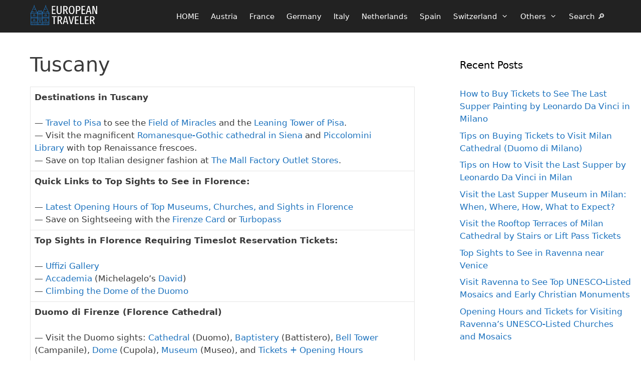

--- FILE ---
content_type: text/html; charset=UTF-8
request_url: https://www.european-traveler.com/category/italy/tuscany/
body_size: 25952
content:
<!DOCTYPE html><html lang="en-US"><head><meta charset="UTF-8">
 <script>(function(w,d,s,l,i){w[l]=w[l]||[];w[l].push({'gtm.start':
new Date().getTime(),event:'gtm.js'});var f=d.getElementsByTagName(s)[0],
j=d.createElement(s),dl=l!='dataLayer'?'&l='+l:'';j.async=true;j.src=
'https://www.googletagmanager.com/gtm.js?id='+i+dl;f.parentNode.insertBefore(j,f);
})(window,document,'script','dataLayer','GTM-KXQ7F2Z');</script> <meta name='robots' content='noindex, follow' /><meta name="viewport" content="width=device-width, initial-scale=1"><title>Tuscany Archives - European Traveler</title><meta property="og:locale" content="en_US" /><meta property="og:type" content="article" /><meta property="og:title" content="Tuscany Archives - European Traveler" /><meta property="og:description" content="Destinations in Tuscany &#8212; Travel to Pisa to see the Field of Miracles and the Leaning Tower of Pisa. &#8212; Visit the magnificent Romanesque-Gothic cathedral in Siena and Piccolomini Library with top Renaissance frescoes. &#8212; Save on top Italian designer fashion at The Mall Factory Outlet Stores.  Quick Links to Top Sights to See in Florence: &#8212; Latest Opening Hours of Top Museums, Churches, and Sights in Florence &#8212; Save on Sightseeing with the Firenze Card or Turbopass  Top Sights in Florence Requiring Timeslot Reservation Tickets: &#8212; Uffizi Gallery &#8212; Accademia (Michelagelo&#8217;s David) &#8212; Climbing the Dome of the Duomo  Duomo di Firenze (Florence Cathedral) &#8212; Visit the Duomo sights: Cathedral (Duomo), Baptistery (Battistero), Bell Tower (Campanile), Dome (Cupola), Museum (Museo), and Tickets + Opening Hours  Top Museum and Art in Churches in Florence &#8212; Bargello Museum of Sculpture (Donatello’s Davids) &#8212; San Marco Museum: frescoes and altarpieces painted by Fra Angelico. &#8212; Santa Maria Novella Church and Museum and medieval and Renaissance Art. &#8212; Santa Croce: (Giotto Frescoes and Michelangelo’s Grave) &#8212; San Lorenzo complex: Basilica for Renaissance Art, Laurentian Medici Library by Michelangelo, and Medici Chapels (Michelangelo Statues)" /><meta property="og:url" content="https://www.european-traveler.com/category/italy/tuscany/" /><meta property="og:site_name" content="European Traveler" /><meta name="twitter:card" content="summary_large_image" /><meta name="twitter:site" content="@europeantravels" /> <script type="application/ld+json" class="yoast-schema-graph">{"@context":"https://schema.org","@graph":[{"@type":"CollectionPage","@id":"https://www.european-traveler.com/category/italy/tuscany/","url":"https://www.european-traveler.com/category/italy/tuscany/","name":"Tuscany Archives - European Traveler","isPartOf":{"@id":"https://www.european-traveler.com/#website"},"primaryImageOfPage":{"@id":"https://www.european-traveler.com/category/italy/tuscany/#primaryimage"},"image":{"@id":"https://www.european-traveler.com/category/italy/tuscany/#primaryimage"},"thumbnailUrl":"https://www.european-traveler.com/wp-content/uploads/2020/04/Death-of-St-Francis-by-Giotto-in-Santa-Croce-Florence-jpg-webp.avif","breadcrumb":{"@id":"https://www.european-traveler.com/category/italy/tuscany/#breadcrumb"},"inLanguage":"en-US"},{"@type":"ImageObject","inLanguage":"en-US","@id":"https://www.european-traveler.com/category/italy/tuscany/#primaryimage","url":"https://www.european-traveler.com/wp-content/uploads/2020/04/Death-of-St-Francis-by-Giotto-in-Santa-Croce-Florence-jpg-webp.avif","contentUrl":"https://www.european-traveler.com/wp-content/uploads/2020/04/Death-of-St-Francis-by-Giotto-in-Santa-Croce-Florence-jpg-webp.avif","width":1500,"height":844,"caption":"Visit Santa Croce in Florence to See Giotto Frescoes of the Life of St Francis"},{"@type":"BreadcrumbList","@id":"https://www.european-traveler.com/category/italy/tuscany/#breadcrumb","itemListElement":[{"@type":"ListItem","position":1,"name":"Home","item":"https://www.european-traveler.com/"},{"@type":"ListItem","position":2,"name":"Italy","item":"https://www.european-traveler.com/category/italy/"},{"@type":"ListItem","position":3,"name":"Tuscany"}]},{"@type":"WebSite","@id":"https://www.european-traveler.com/#website","url":"https://www.european-traveler.com/","name":"European Traveler","description":"Independent Travel in Europe","publisher":{"@id":"https://www.european-traveler.com/#/schema/person/3dd3ff0dba25d5126a9e4ebd97749b40"},"potentialAction":[{"@type":"SearchAction","target":{"@type":"EntryPoint","urlTemplate":"https://www.european-traveler.com/?s={search_term_string}"},"query-input":{"@type":"PropertyValueSpecification","valueRequired":true,"valueName":"search_term_string"}}],"inLanguage":"en-US"},{"@type":["Person","Organization"],"@id":"https://www.european-traveler.com/#/schema/person/3dd3ff0dba25d5126a9e4ebd97749b40","name":"Henk Bekker","image":{"@type":"ImageObject","inLanguage":"en-US","@id":"https://www.european-traveler.com/#/schema/person/image/","url":"https://www.european-traveler.com/wp-content/uploads/2016/05/charlemagne-640-jpg-jpg.avif","contentUrl":"https://www.european-traveler.com/wp-content/uploads/2016/05/charlemagne-640-jpg-jpg.avif","width":640,"height":640,"caption":"Henk Bekker"},"logo":{"@id":"https://www.european-traveler.com/#/schema/person/image/"},"description":"Henk Bekker is a freelance travel writer with over 20 years of experience writing online. He is particularly interested in history, art, and culture. He has lived most of his adult life in Germany, Switzerland, and Denmark. In addition to European-Traveler.com and European-Cultural-Traveler.com, Henk Bekker also owns a travel website on the Lake Geneva region of Switzerland and maintains statistical websites on car sales and classic car auction prices. He holds an MBA from Edinburgh Business School and an MSc in Development Finance from the University of London.","sameAs":["https://www.facebook.com/EuropeanTravels"]}]}</script> <link rel="alternate" type="application/rss+xml" title="European Traveler &raquo; Feed" href="https://www.european-traveler.com/feed/" /><link rel="alternate" type="application/rss+xml" title="European Traveler &raquo; Tuscany Category Feed" href="https://www.european-traveler.com/category/italy/tuscany/feed/" /> <script async defer src="https://widget.getyourguide.com/dist/pa.umd.production.min.js" data-gyg-partner-id="6A49F"></script> <style id='wp-img-auto-sizes-contain-inline-css'>img:is([sizes=auto i],[sizes^="auto," i]){contain-intrinsic-size:3000px 1500px}
/*# sourceURL=wp-img-auto-sizes-contain-inline-css */</style><style id="litespeed-ccss">:root{--wp-block-synced-color:#7a00df;--wp-block-synced-color--rgb:122,0,223;--wp-bound-block-color:var(--wp-block-synced-color);--wp-editor-canvas-background:#ddd;--wp-admin-theme-color:#007cba;--wp-admin-theme-color--rgb:0,124,186;--wp-admin-theme-color-darker-10:#006ba1;--wp-admin-theme-color-darker-10--rgb:0,107,160.5;--wp-admin-theme-color-darker-20:#005a87;--wp-admin-theme-color-darker-20--rgb:0,90,135;--wp-admin-border-width-focus:2px}:root{--wp--preset--font-size--normal:16px;--wp--preset--font-size--huge:42px}.screen-reader-text{border:0;clip-path:inset(50%);height:1px;margin:-1px;overflow:hidden;padding:0;position:absolute;width:1px;word-wrap:normal!important}html :where(img[class*=wp-image-]){height:auto;max-width:100%}:where(figure){margin:0 0 1em}ul{box-sizing:border-box}:root{--wp--preset--aspect-ratio--square:1;--wp--preset--aspect-ratio--4-3:4/3;--wp--preset--aspect-ratio--3-4:3/4;--wp--preset--aspect-ratio--3-2:3/2;--wp--preset--aspect-ratio--2-3:2/3;--wp--preset--aspect-ratio--16-9:16/9;--wp--preset--aspect-ratio--9-16:9/16;--wp--preset--color--black:#000000;--wp--preset--color--cyan-bluish-gray:#abb8c3;--wp--preset--color--white:#ffffff;--wp--preset--color--pale-pink:#f78da7;--wp--preset--color--vivid-red:#cf2e2e;--wp--preset--color--luminous-vivid-orange:#ff6900;--wp--preset--color--luminous-vivid-amber:#fcb900;--wp--preset--color--light-green-cyan:#7bdcb5;--wp--preset--color--vivid-green-cyan:#00d084;--wp--preset--color--pale-cyan-blue:#8ed1fc;--wp--preset--color--vivid-cyan-blue:#0693e3;--wp--preset--color--vivid-purple:#9b51e0;--wp--preset--color--contrast:var(--contrast);--wp--preset--color--contrast-2:var(--contrast-2);--wp--preset--color--contrast-3:var(--contrast-3);--wp--preset--color--base:var(--base);--wp--preset--color--base-2:var(--base-2);--wp--preset--color--base-3:var(--base-3);--wp--preset--color--accent:var(--accent);--wp--preset--gradient--vivid-cyan-blue-to-vivid-purple:linear-gradient(135deg,rgb(6,147,227) 0%,rgb(155,81,224) 100%);--wp--preset--gradient--light-green-cyan-to-vivid-green-cyan:linear-gradient(135deg,rgb(122,220,180) 0%,rgb(0,208,130) 100%);--wp--preset--gradient--luminous-vivid-amber-to-luminous-vivid-orange:linear-gradient(135deg,rgb(252,185,0) 0%,rgb(255,105,0) 100%);--wp--preset--gradient--luminous-vivid-orange-to-vivid-red:linear-gradient(135deg,rgb(255,105,0) 0%,rgb(207,46,46) 100%);--wp--preset--gradient--very-light-gray-to-cyan-bluish-gray:linear-gradient(135deg,rgb(238,238,238) 0%,rgb(169,184,195) 100%);--wp--preset--gradient--cool-to-warm-spectrum:linear-gradient(135deg,rgb(74,234,220) 0%,rgb(151,120,209) 20%,rgb(207,42,186) 40%,rgb(238,44,130) 60%,rgb(251,105,98) 80%,rgb(254,248,76) 100%);--wp--preset--gradient--blush-light-purple:linear-gradient(135deg,rgb(255,206,236) 0%,rgb(152,150,240) 100%);--wp--preset--gradient--blush-bordeaux:linear-gradient(135deg,rgb(254,205,165) 0%,rgb(254,45,45) 50%,rgb(107,0,62) 100%);--wp--preset--gradient--luminous-dusk:linear-gradient(135deg,rgb(255,203,112) 0%,rgb(199,81,192) 50%,rgb(65,88,208) 100%);--wp--preset--gradient--pale-ocean:linear-gradient(135deg,rgb(255,245,203) 0%,rgb(182,227,212) 50%,rgb(51,167,181) 100%);--wp--preset--gradient--electric-grass:linear-gradient(135deg,rgb(202,248,128) 0%,rgb(113,206,126) 100%);--wp--preset--gradient--midnight:linear-gradient(135deg,rgb(2,3,129) 0%,rgb(40,116,252) 100%);--wp--preset--font-size--small:13px;--wp--preset--font-size--medium:20px;--wp--preset--font-size--large:36px;--wp--preset--font-size--x-large:42px;--wp--preset--spacing--20:0.44rem;--wp--preset--spacing--30:0.67rem;--wp--preset--spacing--40:1rem;--wp--preset--spacing--50:1.5rem;--wp--preset--spacing--60:2.25rem;--wp--preset--spacing--70:3.38rem;--wp--preset--spacing--80:5.06rem;--wp--preset--shadow--natural:6px 6px 9px rgba(0, 0, 0, 0.2);--wp--preset--shadow--deep:12px 12px 50px rgba(0, 0, 0, 0.4);--wp--preset--shadow--sharp:6px 6px 0px rgba(0, 0, 0, 0.2);--wp--preset--shadow--outlined:6px 6px 0px -3px rgb(255, 255, 255), 6px 6px rgb(0, 0, 0);--wp--preset--shadow--crisp:6px 6px 0px rgb(0, 0, 0)}body,figure,h1,h2,html,li,p,ul{margin:0;padding:0;border:0}html{font-family:sans-serif;-webkit-text-size-adjust:100%;-ms-text-size-adjust:100%;-webkit-font-smoothing:antialiased;-moz-osx-font-smoothing:grayscale}main{display:block}html{box-sizing:border-box}*,::after,::before{box-sizing:inherit}button{font-family:inherit;font-size:100%;margin:0}::-moz-focus-inner{border-style:none;padding:0}:-moz-focusring{outline:1px dotted ButtonText}body,button{font-family:-apple-system,system-ui,BlinkMacSystemFont,"Segoe UI",Helvetica,Arial,sans-serif,"Apple Color Emoji","Segoe UI Emoji","Segoe UI Symbol";font-weight:400;text-transform:none;font-size:17px;line-height:1.5}p{margin-bottom:1.5em}h1,h2{font-family:inherit;font-size:100%;font-style:inherit;font-weight:inherit}h1{font-size:42px;margin-bottom:20px;line-height:1.2em;font-weight:400;text-transform:none}h2{font-size:35px;margin-bottom:20px;line-height:1.2em;font-weight:400;text-transform:none}ul{margin:0 0 1.5em 3em}ul{list-style:disc}li>ul{margin-bottom:0;margin-left:1.5em}em{font-style:italic}ins{text-decoration:none}figure{margin:0}img{height:auto;max-width:100%}button{background:#55555e;color:#fff;border:1px solid #fff0;-webkit-appearance:button;padding:10px 20px}a{text-decoration:none}.size-large{max-width:100%;height:auto}.screen-reader-text{border:0;clip:rect(1px,1px,1px,1px);clip-path:inset(50%);height:1px;margin:-1px;overflow:hidden;padding:0;position:absolute!important;width:1px;word-wrap:normal!important}.main-navigation{z-index:100;padding:0;clear:both;display:block}.main-navigation a{display:block;text-decoration:none;font-weight:400;text-transform:none;font-size:15px}.main-navigation ul{list-style:none;margin:0;padding-left:0}.main-navigation .main-nav ul li a{padding-left:20px;padding-right:20px;line-height:60px}.inside-navigation{position:relative}.main-navigation .inside-navigation{display:flex;align-items:center;flex-wrap:wrap;justify-content:space-between}.main-navigation .main-nav>ul{display:flex;flex-wrap:wrap;align-items:center}.main-navigation li{position:relative}.main-navigation .menu-bar-items{display:flex;align-items:center;font-size:15px}.main-navigation .menu-bar-items a{color:inherit}.main-navigation .menu-bar-item{position:relative}.main-navigation .menu-bar-item.search-item{z-index:20}.main-navigation .menu-bar-item>a{padding-left:20px;padding-right:20px;line-height:60px}.sidebar .main-navigation .main-nav{flex-basis:100%}.sidebar .main-navigation .main-nav>ul{flex-direction:column}.sidebar .main-navigation .menu-bar-items{margin:0 auto}.sidebar .main-navigation .menu-bar-items .search-item{order:10}.nav-align-center .inside-navigation{justify-content:center}.nav-align-center .main-nav>ul{justify-content:center}.nav-align-right .inside-navigation{justify-content:flex-end}.main-navigation ul ul{display:block;box-shadow:1px 1px 0 rgb(0 0 0/.1);float:left;position:absolute;left:-99999px;opacity:0;z-index:99999;width:200px;text-align:left;top:auto;height:0;overflow:hidden}.main-navigation ul ul a{display:block}.main-navigation ul ul li{width:100%}.main-navigation .main-nav ul ul li a{line-height:normal;padding:10px 20px;font-size:14px}.main-navigation .main-nav ul li.menu-item-has-children>a{padding-right:0;position:relative}.main-navigation.sub-menu-left ul ul{box-shadow:-1px 1px 0 rgb(0 0 0/.1)}.main-navigation.sub-menu-left .sub-menu{right:0}.main-navigation:not(.toggled) ul li.sfHover>ul,.main-navigation:not(.toggled) ul li:hover>ul{left:auto;opacity:1;height:auto;overflow:visible}.main-navigation:not(.toggled) ul ul li.sfHover>ul,.main-navigation:not(.toggled) ul ul li:hover>ul{left:100%;top:0}.main-navigation.sub-menu-left:not(.toggled) ul ul li.sfHover>ul,.main-navigation.sub-menu-left:not(.toggled) ul ul li:hover>ul{right:100%;left:auto}.nav-float-right .main-navigation ul ul ul{top:0}.menu-item-has-children .dropdown-menu-toggle{display:inline-block;height:100%;clear:both;padding-right:20px;padding-left:10px}nav ul ul .menu-item-has-children .dropdown-menu-toggle{float:right}.widget-area .main-navigation li{float:none;display:block;width:100%;padding:0;margin:0}.sidebar .main-navigation.sub-menu-right ul li.sfHover ul,.sidebar .main-navigation.sub-menu-right ul li:hover ul{top:0;left:100%}.sidebar .main-navigation.sub-menu-left ul li.sfHover ul,.sidebar .main-navigation.sub-menu-left ul li:hover ul{top:0;right:100%}.site-main .comment-navigation,.site-main .post-navigation,.site-main .posts-navigation{margin:0 0 2em;overflow:hidden}.site-main .post-navigation{margin-bottom:0}.paging-navigation .nav-next,.paging-navigation .nav-previous{display:none}.paging-navigation .nav-links>*{padding:0 5px}.paging-navigation .nav-links .current{font-weight:700}.nav-links>:first-child{padding-left:0}.inside-header{padding:20px 40px}.site-logo{display:inline-block;max-width:100%}.site-header .header-image{vertical-align:middle}.inside-header{display:flex;align-items:center}.nav-float-right .header-widget{margin-left:20px}.nav-float-right #site-navigation{margin-left:auto}.nav-float-left #site-navigation{margin-right:auto;order:-10}.nav-float-left .header-widget{margin-left:0;margin-right:20px;order:-15}.header-aligned-center:not([class*=nav-float-]) .inside-header{justify-content:center;flex-direction:column;text-align:center}.header-aligned-center:not([class*=nav-float-]) .header-widget{margin-left:auto;margin-right:auto}.header-aligned-center:not([class*=nav-float-]) .inside-header>:not(:first-child){margin-top:1em}.header-aligned-right:not([class*=nav-float-]) .inside-header{justify-content:flex-end}.header-aligned-right:not([class*=nav-float-]) .header-widget{margin-right:auto;margin-left:0;order:-10}.site-branding-container .site-logo{margin-right:1em}.site-content{word-wrap:break-word}.widget-area .widget{padding:40px}.sidebar .widget :last-child{margin-bottom:0}.widget-title{margin-bottom:30px;font-size:20px;line-height:1.5;font-weight:400;text-transform:none}.widget ul{margin:0}.widget ul li{list-style-type:none;position:relative;margin-bottom:.5em}.widget ul li ul{margin-left:1em;margin-top:.5em}.site-content{display:flex}.grid-container{margin-left:auto;margin-right:auto;max-width:1200px}.sidebar .widget,.site-main>*{margin-bottom:20px}.separate-containers .inside-article,.separate-containers .paging-navigation{padding:40px}.separate-containers .site-main{margin:20px}.separate-containers.right-sidebar .site-main{margin-left:0}.separate-containers .inside-right-sidebar{margin-top:20px;margin-bottom:20px}.widget-area .main-navigation{margin-bottom:20px}.separate-containers .site-main>:last-child{margin-bottom:0}nav.toggled .icon-arrow-left svg{transform:rotate(-90deg)}nav.toggled .icon-arrow-right svg{transform:rotate(90deg)}nav.toggled .sfHover>a>.dropdown-menu-toggle .gp-icon svg{transform:rotate(180deg)}nav.toggled .sfHover>a>.dropdown-menu-toggle .gp-icon.icon-arrow-left svg{transform:rotate(-270deg)}nav.toggled .sfHover>a>.dropdown-menu-toggle .gp-icon.icon-arrow-right svg{transform:rotate(270deg)}.container.grid-container{width:auto}.menu-toggle,.sidebar-nav-mobile{display:none}.menu-toggle{padding:0 20px;line-height:60px;margin:0;font-weight:400;text-transform:none;font-size:15px}.menu-toggle .mobile-menu{padding-left:3px}.menu-toggle .gp-icon+.mobile-menu{padding-left:9px}.menu-toggle .mobile-menu:empty{display:none}button.menu-toggle{background-color:#fff0;flex-grow:1;border:0;text-align:center}button.menu-toggle:active,button.menu-toggle:focus,button.menu-toggle:hover{background-color:#fff0}.has-menu-bar-items button.menu-toggle{flex-grow:0}nav.toggled ul ul.sub-menu{width:100%}.main-navigation.toggled .main-nav{flex-basis:100%;order:3}.main-navigation.toggled .main-nav>ul{display:block}.main-navigation.toggled .main-nav li{width:100%;text-align:left}.main-navigation.toggled .main-nav ul ul{visibility:hidden;box-shadow:none;border-bottom:1px solid rgb(0 0 0/.05)}.main-navigation.toggled .main-nav ul ul li:last-child>ul{border-bottom:0}.main-navigation.toggled .main-nav ul ul.toggled-on{position:relative;top:0;left:auto!important;right:auto!important;width:100%;height:auto;opacity:1;display:block;visibility:visible;float:none}.main-navigation.toggled .menu-item-has-children .dropdown-menu-toggle{float:right}.has-inline-mobile-toggle #site-navigation.toggled{margin-top:1.5em}.has-inline-mobile-toggle #site-navigation.has-active-search{margin-top:1.5em}.has-inline-mobile-toggle #site-navigation.has-active-search .nav-search-active{position:relative}.has-inline-mobile-toggle #site-navigation.has-active-search .navigation-search input{outline:auto}.nav-float-left .mobile-menu-control-wrapper{order:-10;margin-left:0;margin-right:auto;flex-direction:row-reverse}@media (max-width:768px){.inside-header{flex-direction:column;text-align:center}.site-content{flex-direction:column}.container .site-content .content-area{width:auto}.is-right-sidebar.sidebar{width:auto;order:initial}#main{margin-left:0;margin-right:0}body:not(.no-sidebar) #main{margin-bottom:0}}.is-right-sidebar{width:30%}.site-content .content-area{width:70%}@media (max-width:1000px){.main-navigation .menu-toggle,.sidebar-nav-mobile:not(#sticky-placeholder){display:block}.main-navigation ul,.gen-sidebar-nav,.main-navigation:not(.slideout-navigation):not(.toggled) .main-nav>ul,.has-inline-mobile-toggle #site-navigation .inside-navigation>*:not(.navigation-search):not(.main-nav){display:none}.nav-align-right .inside-navigation,.nav-align-center .inside-navigation{justify-content:space-between}}.header-wrap{position:absolute;left:0;right:0;z-index:10}.header-wrap .navigation-stick .main-title a,.header-wrap .navigation-stick .main-title a:hover,.header-wrap .navigation-stick .main-title a:visited{color:#fff}.dropdown-menu-toggle:before,.menu-toggle:before,.nav-next .next:before,.nav-previous .prev:before{-moz-osx-font-smoothing:grayscale;-webkit-font-smoothing:antialiased;font-style:normal;font-variant:normal;text-rendering:auto;line-height:1}.nav-next .next:before,.nav-previous .prev:before{opacity:.7}.menu-toggle:before{content:"";font-family:GeneratePress;width:1.28571429em;text-align:center;display:inline-block}.toggled .menu-toggle:before{content:""}.main-navigation.toggled .sfHover>a .dropdown-menu-toggle:before{content:""}.dropdown-menu-toggle:before{content:"";font-family:GeneratePress;display:inline-block;width:.8em;text-align:left}nav:not(.toggled) ul ul .dropdown-menu-toggle:before{text-align:right}.dropdown-hover nav:not(.toggled) ul ul .dropdown-menu-toggle:before{content:""}.nav-next .next:before,.nav-previous .prev:before{font-family:GeneratePress;text-decoration:inherit;position:relative;margin-right:.6em;width:13px;text-align:center;display:inline-block}.nav-previous .prev:before{content:""}.nav-next .next:before{content:""}body{background-color:#fff;color:#3a3a3a}a{color:#1e73be}.main-navigation a{text-decoration:none}.grid-container{max-width:1240px}.site-header .header-image{width:590px}:root{--contrast:#222222;--contrast-2:#575760;--contrast-3:#b2b2be;--base:#f0f0f0;--base-2:#f7f8f9;--base-3:#ffffff;--accent:#1e73be}h1{font-weight:300;font-size:40px}h2{font-weight:300;font-size:30px}.main-navigation,.main-navigation ul ul{background-color:#222}.main-navigation .main-nav ul li a,.main-navigation .menu-toggle,.main-navigation .menu-bar-items{color:#fff}.main-navigation .main-nav ul li:not([class*="current-menu-"]):hover>a,.main-navigation .main-nav ul li:not([class*="current-menu-"]):focus>a,.main-navigation .main-nav ul li.sfHover:not([class*="current-menu-"])>a,.main-navigation .menu-bar-item:hover>a,.main-navigation .menu-bar-item.sfHover>a{color:#fff;background-color:#3f3f3f}button.menu-toggle:hover,button.menu-toggle:focus{color:#fff}.main-navigation .main-nav ul li[class*="current-menu-"]>a{color:#fff;background-color:#3f3f3f}.navigation-search input[type="search"],.navigation-search input[type="search"]:active,.navigation-search input[type="search"]:focus,.main-navigation .main-nav ul li.search-item.active>a,.main-navigation .menu-bar-items .search-item.active>a{color:#fff;background-color:#3f3f3f}.main-navigation ul ul{background-color:#3f3f3f}.main-navigation .main-nav ul ul li a{color:#fff}.main-navigation .main-nav ul ul li:not([class*="current-menu-"]):hover>a,.main-navigation .main-nav ul ul li:not([class*="current-menu-"]):focus>a,.main-navigation .main-nav ul ul li.sfHover:not([class*="current-menu-"])>a{color:#fff;background-color:#4f4f4f}.main-navigation .main-nav ul ul li[class*="current-menu-"]>a{color:#fff;background-color:#4f4f4f}.separate-containers .inside-article,.separate-containers .paging-navigation{background-color:#fff}.sidebar .widget{background-color:#fff}.sidebar .widget .widget-title{color:#000}.footer-bar .widget_nav_menu .current-menu-item a{color:var(--accent)}button{color:#fff;background-color:#666}:root{--gp-search-modal-bg-color:var(--base-3);--gp-search-modal-text-color:var(--contrast);--gp-search-modal-overlay-bg-color:rgba(0,0,0,0.2)}@media (max-width:1000px){.main-navigation .menu-bar-item:hover>a,.main-navigation .menu-bar-item.sfHover>a{background:none;color:#fff}}.inside-header{padding:20px 40px 10px 20px}.nav-below-header .main-navigation .inside-navigation.grid-container,.nav-above-header .main-navigation .inside-navigation.grid-container{padding:0 28px 0 8px}.separate-containers .inside-article,.separate-containers .paging-navigation{padding:0 40px 40px 40px}.separate-containers .paging-navigation{padding-top:20px;padding-bottom:20px}.main-navigation .main-nav ul li a,.menu-toggle,.main-navigation .menu-bar-item>a{padding-left:12px;padding-right:12px}.main-navigation .main-nav ul ul li a{padding:10px 12px 10px 12px}.menu-item-has-children .dropdown-menu-toggle{padding-right:12px}.rtl .main-navigation .main-nav ul li.menu-item-has-children>a{padding-right:12px}.widget-area .widget{padding:10px 0 20px 30px}@media (max-width:768px){.separate-containers .inside-article,.separate-containers .paging-navigation{padding:30px 10px 30px 10px}.one-container .site-main .paging-navigation{margin-bottom:20px}}@media (max-width:1000px){.main-navigation .menu-toggle,.main-navigation .mobile-bar-items a,.main-navigation .menu-bar-item>a{padding-left:0;padding-right:0}}.gb-container-061b3002{flex-shrink:1;padding-top:5px;margin-top:0;margin-bottom:0}.gb-container-d0800a5c{padding-top:60px;margin-top:0;margin-bottom:0;border:0 solid}.gb-container-b46409f8{height:280px;min-height:280px;max-height:280px;padding-left:30px;margin-top:5px;margin-bottom:5px}.gb-container-cbf32c33{align-items:flex-start;justify-content:flex-start;position:relative;overflow-x:hidden;overflow-y:hidden;padding-top:10px;padding-bottom:5px;padding-left:20px;margin-top:5px;margin-bottom:5px;border:0 solid}.gb-container-eef51878{z-index:1;position:relative;padding:20px 10px 1px 20px;margin-bottom:0;border-left:8px solid var(--accent);background-color:var(--base-3)}.gb-grid-wrapper>.gb-grid-column-eef51878{width:66.66%}.gb-container-4532a10c{display:inline-flex}.gb-grid-wrapper-1077dabe{display:flex;flex-wrap:wrap}.gb-grid-wrapper-1077dabe>.gb-grid-column{box-sizing:border-box}h1.gb-headline-f07571a8{font-size:32px;font-weight:500}p.gb-headline-7283c93a{font-size:12px;margin-bottom:0}p.gb-headline-6dd28708{font-size:12px;padding-left:5px;margin-bottom:0}p.gb-headline-d36ecfec{font-size:12px;margin-bottom:5px}@media (max-width:767px){.gb-grid-wrapper>.gb-grid-column-eef51878{width:100%}}:root{--gb-container-width:1240px}.navigation-branding,.site-logo.mobile-header-logo{display:flex;align-items:center;order:0;margin-right:10px}.navigation-branding img,.site-logo.mobile-header-logo img{position:relative;padding:10px 0;display:block}.navigation-branding>div+.main-title{margin-left:10px}.navigation-branding .main-title a{font-family:inherit;font-size:inherit;font-weight:inherit;text-transform:unset}.main-navigation.mobile-header-navigation{display:none;float:none;margin-bottom:0}.mobile-header-navigation.is_stuck{box-shadow:0 2px 2px -2px rgb(0 0 0/.2)}.main-navigation .menu-toggle{flex-grow:1;width:auto}.main-navigation.has-branding .menu-toggle,.main-navigation.has-sticky-branding.navigation-stick .menu-toggle{flex-grow:0;padding-right:20px;order:2}.main-navigation:not(.slideout-navigation) .mobile-bar-items+.menu-toggle{text-align:left}.main-navigation.has-sticky-branding:not(.has-branding):not(.navigation-stick) .navigation-branding{display:none}.nav-align-right .navigation-branding{margin-right:auto}.main-navigation.has-branding:not([class*=nav-align-]):not(.mobile-header-navigation) .inside-navigation,.main-navigation.has-sticky-branding.navigation-stick:not([class*=nav-align-]):not(.mobile-header-navigation) .inside-navigation{justify-content:flex-start}.main-navigation.has-branding:not([class*=nav-align-]):not(.mobile-header-navigation) .menu-bar-items,.main-navigation.has-sticky-branding.navigation-stick:not([class*=nav-align-]):not(.mobile-header-navigation) .menu-bar-items{margin-left:auto}.nav-float-right .main-navigation.has-branding:not(.mobile-header-navigation) .menu-bar-items,.nav-float-right .main-navigation.has-sticky-branding.navigation-stick:not(.mobile-header-navigation) .menu-bar-items{margin-left:0}.mobile-header-navigation.has-menu-bar-items .mobile-header-logo{margin-right:auto}.rtl .navigation-branding>div+.main-title{margin-right:10px}.rtl .main-navigation.nav-align-right:not(.mobile-header-navigation) .navigation-branding{order:-10}.rtl .nav-align-right .navigation-branding{margin-right:10px}.rtl .navigation-branding,.rtl .site-logo.mobile-header-logo{margin-left:auto;margin-right:0}.rtl .nav-align-center .navigation-branding,.rtl .nav-align-center .site-logo.mobile-header-logo,.rtl .nav-align-right .navigation-branding,.rtl .nav-align-right .site-logo.mobile-header-logo{margin-left:10px}.rtl .nav-align-right .menu-bar-items{margin-right:auto}.rtl .mobile-header-navigation.has-menu-bar-items .site-logo{margin-left:auto}@media (max-width:1000px){#site-navigation,#sticky-navigation{display:none!important;opacity:0}#mobile-header{display:block!important;width:100%!important}#mobile-header .main-nav>ul{display:none}#mobile-header.toggled .main-nav>ul,#mobile-header .menu-toggle{display:block}#mobile-header .main-nav{-ms-flex:0 0 100%;flex:0 0 100%;-webkit-box-ordinal-group:5;-ms-flex-order:4;order:4}}.main-navigation.has-branding .inside-navigation.grid-container,.main-navigation.has-branding.grid-container .inside-navigation:not(.grid-container){padding:0 40px 0 40px}.main-navigation.has-branding:not(.grid-container) .inside-navigation:not(.grid-container) .navigation-branding{margin-left:10px}.navigation-branding img,.site-logo.mobile-header-logo img{height:60px;width:auto}.navigation-branding .main-title{line-height:60px}@media (max-width:1000px){.main-navigation.has-branding.nav-align-center .menu-bar-items,.main-navigation.has-sticky-branding.navigation-stick.nav-align-center .menu-bar-items{margin-left:auto}.navigation-branding{margin-right:auto;margin-left:10px}.navigation-branding .main-title,.mobile-header-navigation .site-logo{margin-left:10px}.main-navigation.has-branding .inside-navigation.grid-container{padding:0}}.site-logo img{width:135px;height:60px}@media (max-width:768px){.single-post .entry-content img{margin-left:-15px;margin-right:-15px;max-width:100vw}}@media (max-width:768px){.single-post .entry-content .wp-block-image img{margin-left:-10px;margin-right:-10px;max-width:100vw}}img{margin-bottom:5px}@media (max-width:730px){.hero-desktop-ad{display:none}}</style><script src="[data-uri]" defer></script> <link data-optimized="1" data-asynced="1" as="style" onload="this.onload=null;this.rel='stylesheet'"  rel='preload' id='wp-block-library-css' href='https://www.european-traveler.com/wp-content/litespeed/css/d2a7227e068e38844b1568098b9fd306.css?ver=fd306' media='all' /><style id='wp-block-heading-inline-css'>h1:where(.wp-block-heading).has-background,h2:where(.wp-block-heading).has-background,h3:where(.wp-block-heading).has-background,h4:where(.wp-block-heading).has-background,h5:where(.wp-block-heading).has-background,h6:where(.wp-block-heading).has-background{padding:1.25em 2.375em}h1.has-text-align-left[style*=writing-mode]:where([style*=vertical-lr]),h1.has-text-align-right[style*=writing-mode]:where([style*=vertical-rl]),h2.has-text-align-left[style*=writing-mode]:where([style*=vertical-lr]),h2.has-text-align-right[style*=writing-mode]:where([style*=vertical-rl]),h3.has-text-align-left[style*=writing-mode]:where([style*=vertical-lr]),h3.has-text-align-right[style*=writing-mode]:where([style*=vertical-rl]),h4.has-text-align-left[style*=writing-mode]:where([style*=vertical-lr]),h4.has-text-align-right[style*=writing-mode]:where([style*=vertical-rl]),h5.has-text-align-left[style*=writing-mode]:where([style*=vertical-lr]),h5.has-text-align-right[style*=writing-mode]:where([style*=vertical-rl]),h6.has-text-align-left[style*=writing-mode]:where([style*=vertical-lr]),h6.has-text-align-right[style*=writing-mode]:where([style*=vertical-rl]){rotate:180deg}
/*# sourceURL=https://www.european-traveler.com/wp-includes/blocks/heading/style.min.css */</style><style id='wp-block-paragraph-inline-css'>.is-small-text{font-size:.875em}.is-regular-text{font-size:1em}.is-large-text{font-size:2.25em}.is-larger-text{font-size:3em}.has-drop-cap:not(:focus):first-letter{float:left;font-size:8.4em;font-style:normal;font-weight:100;line-height:.68;margin:.05em .1em 0 0;text-transform:uppercase}body.rtl .has-drop-cap:not(:focus):first-letter{float:none;margin-left:.1em}p.has-drop-cap.has-background{overflow:hidden}:root :where(p.has-background){padding:1.25em 2.375em}:where(p.has-text-color:not(.has-link-color)) a{color:inherit}p.has-text-align-left[style*="writing-mode:vertical-lr"],p.has-text-align-right[style*="writing-mode:vertical-rl"]{rotate:180deg}
/*# sourceURL=https://www.european-traveler.com/wp-includes/blocks/paragraph/style.min.css */</style><style id='global-styles-inline-css'>:root{--wp--preset--aspect-ratio--square: 1;--wp--preset--aspect-ratio--4-3: 4/3;--wp--preset--aspect-ratio--3-4: 3/4;--wp--preset--aspect-ratio--3-2: 3/2;--wp--preset--aspect-ratio--2-3: 2/3;--wp--preset--aspect-ratio--16-9: 16/9;--wp--preset--aspect-ratio--9-16: 9/16;--wp--preset--color--black: #000000;--wp--preset--color--cyan-bluish-gray: #abb8c3;--wp--preset--color--white: #ffffff;--wp--preset--color--pale-pink: #f78da7;--wp--preset--color--vivid-red: #cf2e2e;--wp--preset--color--luminous-vivid-orange: #ff6900;--wp--preset--color--luminous-vivid-amber: #fcb900;--wp--preset--color--light-green-cyan: #7bdcb5;--wp--preset--color--vivid-green-cyan: #00d084;--wp--preset--color--pale-cyan-blue: #8ed1fc;--wp--preset--color--vivid-cyan-blue: #0693e3;--wp--preset--color--vivid-purple: #9b51e0;--wp--preset--color--contrast: var(--contrast);--wp--preset--color--contrast-2: var(--contrast-2);--wp--preset--color--contrast-3: var(--contrast-3);--wp--preset--color--base: var(--base);--wp--preset--color--base-2: var(--base-2);--wp--preset--color--base-3: var(--base-3);--wp--preset--color--accent: var(--accent);--wp--preset--gradient--vivid-cyan-blue-to-vivid-purple: linear-gradient(135deg,rgb(6,147,227) 0%,rgb(155,81,224) 100%);--wp--preset--gradient--light-green-cyan-to-vivid-green-cyan: linear-gradient(135deg,rgb(122,220,180) 0%,rgb(0,208,130) 100%);--wp--preset--gradient--luminous-vivid-amber-to-luminous-vivid-orange: linear-gradient(135deg,rgb(252,185,0) 0%,rgb(255,105,0) 100%);--wp--preset--gradient--luminous-vivid-orange-to-vivid-red: linear-gradient(135deg,rgb(255,105,0) 0%,rgb(207,46,46) 100%);--wp--preset--gradient--very-light-gray-to-cyan-bluish-gray: linear-gradient(135deg,rgb(238,238,238) 0%,rgb(169,184,195) 100%);--wp--preset--gradient--cool-to-warm-spectrum: linear-gradient(135deg,rgb(74,234,220) 0%,rgb(151,120,209) 20%,rgb(207,42,186) 40%,rgb(238,44,130) 60%,rgb(251,105,98) 80%,rgb(254,248,76) 100%);--wp--preset--gradient--blush-light-purple: linear-gradient(135deg,rgb(255,206,236) 0%,rgb(152,150,240) 100%);--wp--preset--gradient--blush-bordeaux: linear-gradient(135deg,rgb(254,205,165) 0%,rgb(254,45,45) 50%,rgb(107,0,62) 100%);--wp--preset--gradient--luminous-dusk: linear-gradient(135deg,rgb(255,203,112) 0%,rgb(199,81,192) 50%,rgb(65,88,208) 100%);--wp--preset--gradient--pale-ocean: linear-gradient(135deg,rgb(255,245,203) 0%,rgb(182,227,212) 50%,rgb(51,167,181) 100%);--wp--preset--gradient--electric-grass: linear-gradient(135deg,rgb(202,248,128) 0%,rgb(113,206,126) 100%);--wp--preset--gradient--midnight: linear-gradient(135deg,rgb(2,3,129) 0%,rgb(40,116,252) 100%);--wp--preset--font-size--small: 13px;--wp--preset--font-size--medium: 20px;--wp--preset--font-size--large: 36px;--wp--preset--font-size--x-large: 42px;--wp--preset--spacing--20: 0.44rem;--wp--preset--spacing--30: 0.67rem;--wp--preset--spacing--40: 1rem;--wp--preset--spacing--50: 1.5rem;--wp--preset--spacing--60: 2.25rem;--wp--preset--spacing--70: 3.38rem;--wp--preset--spacing--80: 5.06rem;--wp--preset--shadow--natural: 6px 6px 9px rgba(0, 0, 0, 0.2);--wp--preset--shadow--deep: 12px 12px 50px rgba(0, 0, 0, 0.4);--wp--preset--shadow--sharp: 6px 6px 0px rgba(0, 0, 0, 0.2);--wp--preset--shadow--outlined: 6px 6px 0px -3px rgb(255, 255, 255), 6px 6px rgb(0, 0, 0);--wp--preset--shadow--crisp: 6px 6px 0px rgb(0, 0, 0);}:where(.is-layout-flex){gap: 0.5em;}:where(.is-layout-grid){gap: 0.5em;}body .is-layout-flex{display: flex;}.is-layout-flex{flex-wrap: wrap;align-items: center;}.is-layout-flex > :is(*, div){margin: 0;}body .is-layout-grid{display: grid;}.is-layout-grid > :is(*, div){margin: 0;}:where(.wp-block-columns.is-layout-flex){gap: 2em;}:where(.wp-block-columns.is-layout-grid){gap: 2em;}:where(.wp-block-post-template.is-layout-flex){gap: 1.25em;}:where(.wp-block-post-template.is-layout-grid){gap: 1.25em;}.has-black-color{color: var(--wp--preset--color--black) !important;}.has-cyan-bluish-gray-color{color: var(--wp--preset--color--cyan-bluish-gray) !important;}.has-white-color{color: var(--wp--preset--color--white) !important;}.has-pale-pink-color{color: var(--wp--preset--color--pale-pink) !important;}.has-vivid-red-color{color: var(--wp--preset--color--vivid-red) !important;}.has-luminous-vivid-orange-color{color: var(--wp--preset--color--luminous-vivid-orange) !important;}.has-luminous-vivid-amber-color{color: var(--wp--preset--color--luminous-vivid-amber) !important;}.has-light-green-cyan-color{color: var(--wp--preset--color--light-green-cyan) !important;}.has-vivid-green-cyan-color{color: var(--wp--preset--color--vivid-green-cyan) !important;}.has-pale-cyan-blue-color{color: var(--wp--preset--color--pale-cyan-blue) !important;}.has-vivid-cyan-blue-color{color: var(--wp--preset--color--vivid-cyan-blue) !important;}.has-vivid-purple-color{color: var(--wp--preset--color--vivid-purple) !important;}.has-black-background-color{background-color: var(--wp--preset--color--black) !important;}.has-cyan-bluish-gray-background-color{background-color: var(--wp--preset--color--cyan-bluish-gray) !important;}.has-white-background-color{background-color: var(--wp--preset--color--white) !important;}.has-pale-pink-background-color{background-color: var(--wp--preset--color--pale-pink) !important;}.has-vivid-red-background-color{background-color: var(--wp--preset--color--vivid-red) !important;}.has-luminous-vivid-orange-background-color{background-color: var(--wp--preset--color--luminous-vivid-orange) !important;}.has-luminous-vivid-amber-background-color{background-color: var(--wp--preset--color--luminous-vivid-amber) !important;}.has-light-green-cyan-background-color{background-color: var(--wp--preset--color--light-green-cyan) !important;}.has-vivid-green-cyan-background-color{background-color: var(--wp--preset--color--vivid-green-cyan) !important;}.has-pale-cyan-blue-background-color{background-color: var(--wp--preset--color--pale-cyan-blue) !important;}.has-vivid-cyan-blue-background-color{background-color: var(--wp--preset--color--vivid-cyan-blue) !important;}.has-vivid-purple-background-color{background-color: var(--wp--preset--color--vivid-purple) !important;}.has-black-border-color{border-color: var(--wp--preset--color--black) !important;}.has-cyan-bluish-gray-border-color{border-color: var(--wp--preset--color--cyan-bluish-gray) !important;}.has-white-border-color{border-color: var(--wp--preset--color--white) !important;}.has-pale-pink-border-color{border-color: var(--wp--preset--color--pale-pink) !important;}.has-vivid-red-border-color{border-color: var(--wp--preset--color--vivid-red) !important;}.has-luminous-vivid-orange-border-color{border-color: var(--wp--preset--color--luminous-vivid-orange) !important;}.has-luminous-vivid-amber-border-color{border-color: var(--wp--preset--color--luminous-vivid-amber) !important;}.has-light-green-cyan-border-color{border-color: var(--wp--preset--color--light-green-cyan) !important;}.has-vivid-green-cyan-border-color{border-color: var(--wp--preset--color--vivid-green-cyan) !important;}.has-pale-cyan-blue-border-color{border-color: var(--wp--preset--color--pale-cyan-blue) !important;}.has-vivid-cyan-blue-border-color{border-color: var(--wp--preset--color--vivid-cyan-blue) !important;}.has-vivid-purple-border-color{border-color: var(--wp--preset--color--vivid-purple) !important;}.has-vivid-cyan-blue-to-vivid-purple-gradient-background{background: var(--wp--preset--gradient--vivid-cyan-blue-to-vivid-purple) !important;}.has-light-green-cyan-to-vivid-green-cyan-gradient-background{background: var(--wp--preset--gradient--light-green-cyan-to-vivid-green-cyan) !important;}.has-luminous-vivid-amber-to-luminous-vivid-orange-gradient-background{background: var(--wp--preset--gradient--luminous-vivid-amber-to-luminous-vivid-orange) !important;}.has-luminous-vivid-orange-to-vivid-red-gradient-background{background: var(--wp--preset--gradient--luminous-vivid-orange-to-vivid-red) !important;}.has-very-light-gray-to-cyan-bluish-gray-gradient-background{background: var(--wp--preset--gradient--very-light-gray-to-cyan-bluish-gray) !important;}.has-cool-to-warm-spectrum-gradient-background{background: var(--wp--preset--gradient--cool-to-warm-spectrum) !important;}.has-blush-light-purple-gradient-background{background: var(--wp--preset--gradient--blush-light-purple) !important;}.has-blush-bordeaux-gradient-background{background: var(--wp--preset--gradient--blush-bordeaux) !important;}.has-luminous-dusk-gradient-background{background: var(--wp--preset--gradient--luminous-dusk) !important;}.has-pale-ocean-gradient-background{background: var(--wp--preset--gradient--pale-ocean) !important;}.has-electric-grass-gradient-background{background: var(--wp--preset--gradient--electric-grass) !important;}.has-midnight-gradient-background{background: var(--wp--preset--gradient--midnight) !important;}.has-small-font-size{font-size: var(--wp--preset--font-size--small) !important;}.has-medium-font-size{font-size: var(--wp--preset--font-size--medium) !important;}.has-large-font-size{font-size: var(--wp--preset--font-size--large) !important;}.has-x-large-font-size{font-size: var(--wp--preset--font-size--x-large) !important;}
/*# sourceURL=global-styles-inline-css */</style><style id='classic-theme-styles-inline-css'>/*! This file is auto-generated */
.wp-block-button__link{color:#fff;background-color:#32373c;border-radius:9999px;box-shadow:none;text-decoration:none;padding:calc(.667em + 2px) calc(1.333em + 2px);font-size:1.125em}.wp-block-file__button{background:#32373c;color:#fff;text-decoration:none}
/*# sourceURL=/wp-includes/css/classic-themes.min.css */</style><link data-optimized="1" data-asynced="1" as="style" onload="this.onload=null;this.rel='stylesheet'"  rel='preload' id='generate-style-css' href='https://www.european-traveler.com/wp-content/litespeed/css/35b5f7bfa1cbf806f12e015a9fa943d9.css?ver=943d9' media='all' /><style id='generate-style-inline-css'>.is-right-sidebar{width:30%;}.is-left-sidebar{width:25%;}.site-content .content-area{width:70%;}@media (max-width: 1000px){.main-navigation .menu-toggle,.sidebar-nav-mobile:not(#sticky-placeholder){display:block;}.main-navigation ul,.gen-sidebar-nav,.main-navigation:not(.slideout-navigation):not(.toggled) .main-nav > ul,.has-inline-mobile-toggle #site-navigation .inside-navigation > *:not(.navigation-search):not(.main-nav){display:none;}.nav-align-right .inside-navigation,.nav-align-center .inside-navigation{justify-content:space-between;}}
.dynamic-author-image-rounded{border-radius:100%;}.dynamic-featured-image, .dynamic-author-image{vertical-align:middle;}.one-container.blog .dynamic-content-template:not(:last-child), .one-container.archive .dynamic-content-template:not(:last-child){padding-bottom:0px;}.dynamic-entry-excerpt > p:last-child{margin-bottom:0px;}
.page-hero .inside-page-hero.grid-container{max-width:calc(1240px - 0px - 0px);}.inside-page-hero > *:last-child{margin-bottom:0px;}.header-wrap{position:absolute;left:0px;right:0px;z-index:10;}.header-wrap .site-header{background:transparent;}.header-wrap .toggled .main-title a, .header-wrap .toggled .main-title a:hover, .header-wrap .toggled .main-title a:visited, .header-wrap .navigation-stick .main-title a, .header-wrap .navigation-stick .main-title a:hover, .header-wrap .navigation-stick .main-title a:visited{color:#ffffff;}
/*# sourceURL=generate-style-inline-css */</style><link data-optimized="1" data-asynced="1" as="style" onload="this.onload=null;this.rel='stylesheet'"  rel='preload' id='generate-font-icons-css' href='https://www.european-traveler.com/wp-content/litespeed/css/89b70f36c5496a98b1c36dcfad3359c6.css?ver=359c6' media='all' /><link data-optimized="1" data-asynced="1" as="style" onload="this.onload=null;this.rel='stylesheet'"  rel='preload' id='generatepress-dynamic-css' href='https://www.european-traveler.com/wp-content/litespeed/css/07bae4b0e9ce1c31d3462a8fe13837ea.css?ver=837ea' media='all' /><link data-optimized="1" data-asynced="1" as="style" onload="this.onload=null;this.rel='stylesheet'"  rel='preload' id='generate-child-css' href='https://www.european-traveler.com/wp-content/litespeed/css/9f1590e5806ac7e89bb4a296b0ff707e.css?ver=f707e' media='all' /><style id='generateblocks-inline-css'>.gb-container-061b3002{flex-shrink:1;margin-top:0px;margin-bottom:5px;}.gb-container-e2340bcc{padding-top:70px;margin-bottom:10px;}:root{--gb-container-width:1240px;}.gb-container .wp-block-image img{vertical-align:middle;}.gb-grid-wrapper .wp-block-image{margin-bottom:0;}.gb-highlight{background:none;}.gb-shape{line-height:0;}
/*# sourceURL=generateblocks-inline-css */</style><link data-optimized="1" data-asynced="1" as="style" onload="this.onload=null;this.rel='stylesheet'"  rel='preload' id='generate-blog-images-css' href='https://www.european-traveler.com/wp-content/litespeed/css/0ca30e2498716e794cf039ba0f34c349.css?ver=4c349' media='all' /><link data-optimized="1" data-asynced="1" as="style" onload="this.onload=null;this.rel='stylesheet'"  rel='preload' id='generate-navigation-branding-css' href='https://www.european-traveler.com/wp-content/litespeed/css/f45eea2a8e359eef2626cb592f74543d.css?ver=4543d' media='all' /><style id='generate-navigation-branding-inline-css'>@media (max-width: 1000px){.site-header, #site-navigation, #sticky-navigation{display:none !important;opacity:0.0;}#mobile-header{display:block !important;width:100% !important;}#mobile-header .main-nav > ul{display:none;}#mobile-header.toggled .main-nav > ul, #mobile-header .menu-toggle, #mobile-header .mobile-bar-items{display:block;}#mobile-header .main-nav{-ms-flex:0 0 100%;flex:0 0 100%;-webkit-box-ordinal-group:5;-ms-flex-order:4;order:4;}}.main-navigation.has-branding .inside-navigation.grid-container, .main-navigation.has-branding.grid-container .inside-navigation:not(.grid-container){padding:0px 40px 0px 40px;}.main-navigation.has-branding:not(.grid-container) .inside-navigation:not(.grid-container) .navigation-branding{margin-left:10px;}.navigation-branding img, .site-logo.mobile-header-logo img{height:60px;width:auto;}.navigation-branding .main-title{line-height:60px;}@media (max-width: 1000px){.main-navigation.has-branding.nav-align-center .menu-bar-items, .main-navigation.has-sticky-branding.navigation-stick.nav-align-center .menu-bar-items{margin-left:auto;}.navigation-branding{margin-right:auto;margin-left:10px;}.navigation-branding .main-title, .mobile-header-navigation .site-logo{margin-left:10px;}.main-navigation.has-branding .inside-navigation.grid-container{padding:0px;}}
/*# sourceURL=generate-navigation-branding-inline-css */</style> <script data-optimized="1" src="https://www.european-traveler.com/wp-content/litespeed/js/26df963bec960de724692c304889bf03.js?ver=9bf03" id="jquery-core-js" defer data-deferred="1"></script> <script data-optimized="1" src="https://www.european-traveler.com/wp-content/litespeed/js/56642c58b752b224d1b0816cd0b7f1a2.js?ver=7f1a2" id="jquery-migrate-js" defer data-deferred="1"></script> <link rel="https://api.w.org/" href="https://www.european-traveler.com/wp-json/" /><link rel="alternate" title="JSON" type="application/json" href="https://www.european-traveler.com/wp-json/wp/v2/categories/884" /><meta name="generator" content="webp-uploads 2.6.1">
 <script async>(function (s, t, a, y, twenty, two) {
    s.Stay22 = s.Stay22 || {};
    s.Stay22.params = {
      aid: "european",
campaign: "ET-LMA",
    };
    twenty = t.createElement(a);
    two = t.getElementsByTagName(a)[0];
    twenty.async = 1;
    twenty.src = y;
    two.parentNode.insertBefore(twenty, two);
  })(window, document, "script", "https://scripts.stay22.com/letmeallez.js");</script> <link rel="icon" href="https://www.european-traveler.com/wp-content/uploads/2016/05/cropped-charlemagne-640-jpg-32x32.jpg" sizes="32x32" /><link rel="icon" href="https://www.european-traveler.com/wp-content/uploads/2016/05/cropped-charlemagne-640-jpg-192x192.jpg" sizes="192x192" /><link rel="apple-touch-icon" href="https://www.european-traveler.com/wp-content/uploads/2016/05/cropped-charlemagne-640-jpg-180x180.jpg" /><meta name="msapplication-TileImage" content="https://www.european-traveler.com/wp-content/uploads/2016/05/cropped-charlemagne-640-jpg-270x270.jpg" /><style id="wp-custom-css">.site-logo img {
    width: 135px;
    height: 60px;
}

@media (max-width: 768px) {
    .single-post .entry-content .wp-block-image .alignright img{
			text-align: center;
			margin-left: -20px;
			margin-right: -10px;
			margin-top: .5em;
			margin-bottom: .5em;
        width: 100vw;
        max-width: unset;
			float: none;
			clear: both;
    }
}

@media (max-width: 768px) {
    .single-post .entry-content .wp-block-image .alignleft img{
			text-align: center;
			margin-left: -20px;
			margin-right: -10px;
			margin-top: .5em;
			margin-bottom: .5em;
        width: 100vw;
        max-width: unset;
			float: none;
			clear: both;
    }
}

@media(max-width: 768px) {
    .single-post .entry-content img {
        margin-left: -15px;
        margin-right: -15px;
        max-width: 100vw;
    }
}

@media(max-width: 768px) {
  .single-post .entry-content .wp-block-image img {
        margin-left: -10px;
        margin-right: -10px;
        max-width: 100vw;
    }
}

@media(max-width: 768px) {
  .single-post .entry-content .wp-block-gallery.has-nested-images figure.wp-block-image img {
        margin: 0 0 0 0;
    }
}

.zxzsite-logo img {
    width: 800px;
    height: 143px;
}

@font-face {
  font-family: 'Pacifico';
  font-style: normal;
  font-weight: 400;
  src: local('Pacifico Regular'), local('Pacifico-Regular'),
    url(https://fonts.gstatic.com/s/pacifico/v12/FwZY7-Qmy14u9lezJ-6H6MmBp0u-.woff2)
      format('woff2');
  font-display: swap;
}

@media(max-width: 768px) {
    .image-mobile-small figure {
        max-width: 400px;
    } 
}

.gyg-aw{
	padding-left: 10px;}
@media(min-width: 600px) {.gyg-aw {	 float: right;
	padding-left: 30px;}
}

.gyg-right{
	padding-left: 10px;}
@media(min-width: 600px) {.gyg-right {	 float: right;
	padding-left: 30px;}
} 

.tiqets-widget{
	padding-left: 10px;}
@media(min-width: 600px) {.tiqets-widget {
  padding-left: 20px;
	 float: right;}
	}

.amp-only { display: none; }

.site-main .wp-block-group__inner-container {
    padding: 0px 0px 0px 10px;
}

img {
  margin-bottom: 5px;
}

/* Hide top hero ad on smaller screens */
@media (max-width: 730px) {
    .hero-desktop-ad {
        display: none;
    }
    .hero-mobile {
        display: block;
    }
}

.archive .posted-on .updated,
.blog .posted-on .updated,
.home .posted-on .updated {
    display: none;
}

.seealso {
  background-color: #f2f6fa;
  color: #3a3a3a;
  padding: 10px 15px; /* smaller vertical padding */
  margin: 15px 0;
  border-left: 4px solid #1e73be;
}

.seealso {
  background-color: #f2f6fa;
  color: #3a3a3a;
  padding: 10px 15px;
  margin: 15px 0;
  border-left: 4px solid #1e73be;
}

.seealso h4 {
  font-size: 0.85em;       /* slightly smaller than body text */
  font-weight: 600;        /* semi-bold */
  letter-spacing: 0.5px;   /* gives it some air */
  text-transform: uppercase;
  font-variant: small-caps; /* true small caps */
  margin-top: 0.2em;
  margin-bottom: 0.4em;
  color: #3a3a3a;
}

.seealso p {
  margin-top: 0.3em;
  margin-bottom: 0.3em;
}

.xrt {
  list-style: none;       /* remove default bullets/numbers */
  padding-left: 0;        /* reset padding so arrows align neatly */
  margin-left: 0;         /* optional: keep list flush with content */
}

.xrt li {
  position: relative;
  padding-left: 1.2em;    /* space for arrow */
}

.xrt li::before {
  content: "→";           /* right arrow */
  position: absolute;
  left: 0;
}

.gpt-rc p {
  padding-left: 10px;
	padding-right: 5px;
  background-color: #f2f6fa; 
}</style></head><body class="archive category category-tuscany category-884 wp-custom-logo wp-embed-responsive wp-theme-generatepress wp-child-theme-generatepress_child post-image-below-header post-image-aligned-center sticky-menu-fade mobile-header mobile-header-logo right-sidebar nav-below-header separate-containers header-aligned-left dropdown-hover" itemtype="https://schema.org/Blog" itemscope>
<noscript><iframe data-lazyloaded="1" src="about:blank" data-src="https://www.googletagmanager.com/ns.html?id=GTM-KXQ7F2Z"
height="0" width="0" style="display:none;visibility:hidden"></iframe></noscript><div class="header-wrap"><a class="screen-reader-text skip-link" href="#content" title="Skip to content">Skip to content</a><nav id="mobile-header" itemtype="https://schema.org/SiteNavigationElement" itemscope class="main-navigation mobile-header-navigation has-branding"><div class="inside-navigation grid-container grid-parent"><div class="site-logo mobile-header-logo">
<a href="https://www.european-traveler.com/" title="European Traveler" rel="home">
<img src="https://www.european-traveler.com/wp-content/uploads/2024/06/2-european-traveler-logo-transparent.svg" alt="European Traveler" class="is-logo-image" width="2000" height="592" />
</a></div>					<button class="menu-toggle" aria-controls="mobile-menu" aria-expanded="false">
<span class="mobile-menu">Menu</span>					</button><div id="mobile-menu" class="main-nav"><ul id="menu-themes" class=" menu sf-menu"><li id="menu-item-44217" class="menu-item menu-item-type-custom menu-item-object-custom menu-item-home menu-item-44217"><a href="https://www.european-traveler.com/">HOME</a></li><li id="menu-item-4343" class="menu-item menu-item-type-taxonomy menu-item-object-category menu-item-4343"><a href="https://www.european-traveler.com/category/austria/">Austria</a></li><li id="menu-item-4345" class="menu-item menu-item-type-taxonomy menu-item-object-category menu-item-4345"><a href="https://www.european-traveler.com/category/france/">France</a></li><li id="menu-item-4346" class="menu-item menu-item-type-taxonomy menu-item-object-category menu-item-4346"><a href="https://www.european-traveler.com/category/germany/">Germany</a></li><li id="menu-item-10440" class="menu-item menu-item-type-taxonomy menu-item-object-category current-category-ancestor menu-item-10440"><a href="https://www.european-traveler.com/category/italy/">Italy</a></li><li id="menu-item-4349" class="menu-item menu-item-type-taxonomy menu-item-object-category menu-item-4349"><a href="https://www.european-traveler.com/category/netherlands/">Netherlands</a></li><li id="menu-item-18540" class="menu-item menu-item-type-taxonomy menu-item-object-category menu-item-18540"><a href="https://www.european-traveler.com/category/spain/">Spain</a></li><li id="menu-item-4341" class="menu-item menu-item-type-taxonomy menu-item-object-category menu-item-has-children menu-item-4341"><a href="https://www.european-traveler.com/category/switzerland/">Switzerland<span role="presentation" class="dropdown-menu-toggle"></span></a><ul class="sub-menu"><li id="menu-item-28685" class="menu-item menu-item-type-taxonomy menu-item-object-category menu-item-28685"><a href="https://www.european-traveler.com/category/switzerland/">Switzerland</a></li><li id="menu-item-13051" class="menu-item menu-item-type-custom menu-item-object-custom menu-item-13051"><a href="https://www.lake-geneva-switzerland.com/">Lake Geneva Region</a></li><li id="menu-item-18545" class="menu-item menu-item-type-taxonomy menu-item-object-category menu-item-18545"><a href="https://www.european-traveler.com/category/switzerland/liechtenstein/">Liechtenstein</a></li></ul></li><li id="menu-item-22528" class="menu-item menu-item-type-custom menu-item-object-custom menu-item-has-children menu-item-22528"><a href="https://www.european-traveler.com/destinations-on-european-traveler/">Others<span role="presentation" class="dropdown-menu-toggle"></span></a><ul class="sub-menu"><li id="menu-item-4344" class="menu-item menu-item-type-taxonomy menu-item-object-category menu-item-4344"><a href="https://www.european-traveler.com/category/belgium/">Belgium</a></li><li id="menu-item-18543" class="menu-item menu-item-type-taxonomy menu-item-object-category menu-item-18543"><a href="https://www.european-traveler.com/category/baltic-states/">Baltic States</a></li><li id="menu-item-13013" class="menu-item menu-item-type-taxonomy menu-item-object-category menu-item-13013"><a href="https://www.european-traveler.com/category/denmark/">Denmark</a></li><li id="menu-item-18544" class="menu-item menu-item-type-taxonomy menu-item-object-category menu-item-18544"><a href="https://www.european-traveler.com/category/luxembourg/">Luxembourg</a></li><li id="menu-item-15179" class="menu-item menu-item-type-taxonomy menu-item-object-category menu-item-15179"><a href="https://www.european-traveler.com/category/norway/">Norway</a></li><li id="menu-item-30296" class="menu-item menu-item-type-taxonomy menu-item-object-category menu-item-30296"><a href="https://www.european-traveler.com/category/poland/">Poland</a></li><li id="menu-item-15178" class="menu-item menu-item-type-taxonomy menu-item-object-category menu-item-15178"><a href="https://www.european-traveler.com/category/sweden/">Sweden</a></li><li id="menu-item-10767" class="menu-item menu-item-type-taxonomy menu-item-object-category menu-item-10767"><a href="https://www.european-traveler.com/category/river-cruises/">River Cruises</a></li><li id="menu-item-4342" class="menu-item menu-item-type-taxonomy menu-item-object-category menu-item-4342"><a href="https://www.european-traveler.com/category/united-kingdom/">UK</a></li></ul></li><li id="menu-item-22570" class="menu-item menu-item-type-post_type menu-item-object-page menu-item-22570"><a href="https://www.european-traveler.com/search-european-traveler-com/">Search    🔎</a></li></ul></div></div></nav><nav class="has-branding main-navigation nav-align-right sub-menu-right" id="site-navigation" aria-label="Primary"  itemtype="https://schema.org/SiteNavigationElement" itemscope><div class="inside-navigation grid-container"><div class="navigation-branding"><div class="site-logo">
<a href="https://www.european-traveler.com/" title="European Traveler" rel="home">
<img  class="header-image is-logo-image" alt="European Traveler" src="https://www.european-traveler.com/wp-content/uploads/2024/06/2-european-traveler-logo-transparent.svg" title="European Traveler" srcset="https://www.european-traveler.com/wp-content/uploads/2024/06/2-european-traveler-logo-transparent.svg 1x, https://www.european-traveler.com/wp-content/uploads/2024/06/2-european-traveler-logo-transparent.svg 2x" width="2000" height="592" />
</a></div></div>				<button class="menu-toggle" aria-controls="primary-menu" aria-expanded="false">
<span class="mobile-menu">Menu</span>				</button><div id="primary-menu" class="main-nav"><ul id="menu-themes-1" class=" menu sf-menu"><li class="menu-item menu-item-type-custom menu-item-object-custom menu-item-home menu-item-44217"><a href="https://www.european-traveler.com/">HOME</a></li><li class="menu-item menu-item-type-taxonomy menu-item-object-category menu-item-4343"><a href="https://www.european-traveler.com/category/austria/">Austria</a></li><li class="menu-item menu-item-type-taxonomy menu-item-object-category menu-item-4345"><a href="https://www.european-traveler.com/category/france/">France</a></li><li class="menu-item menu-item-type-taxonomy menu-item-object-category menu-item-4346"><a href="https://www.european-traveler.com/category/germany/">Germany</a></li><li class="menu-item menu-item-type-taxonomy menu-item-object-category current-category-ancestor menu-item-10440"><a href="https://www.european-traveler.com/category/italy/">Italy</a></li><li class="menu-item menu-item-type-taxonomy menu-item-object-category menu-item-4349"><a href="https://www.european-traveler.com/category/netherlands/">Netherlands</a></li><li class="menu-item menu-item-type-taxonomy menu-item-object-category menu-item-18540"><a href="https://www.european-traveler.com/category/spain/">Spain</a></li><li class="menu-item menu-item-type-taxonomy menu-item-object-category menu-item-has-children menu-item-4341"><a href="https://www.european-traveler.com/category/switzerland/">Switzerland<span role="presentation" class="dropdown-menu-toggle"></span></a><ul class="sub-menu"><li class="menu-item menu-item-type-taxonomy menu-item-object-category menu-item-28685"><a href="https://www.european-traveler.com/category/switzerland/">Switzerland</a></li><li class="menu-item menu-item-type-custom menu-item-object-custom menu-item-13051"><a href="https://www.lake-geneva-switzerland.com/">Lake Geneva Region</a></li><li class="menu-item menu-item-type-taxonomy menu-item-object-category menu-item-18545"><a href="https://www.european-traveler.com/category/switzerland/liechtenstein/">Liechtenstein</a></li></ul></li><li class="menu-item menu-item-type-custom menu-item-object-custom menu-item-has-children menu-item-22528"><a href="https://www.european-traveler.com/destinations-on-european-traveler/">Others<span role="presentation" class="dropdown-menu-toggle"></span></a><ul class="sub-menu"><li class="menu-item menu-item-type-taxonomy menu-item-object-category menu-item-4344"><a href="https://www.european-traveler.com/category/belgium/">Belgium</a></li><li class="menu-item menu-item-type-taxonomy menu-item-object-category menu-item-18543"><a href="https://www.european-traveler.com/category/baltic-states/">Baltic States</a></li><li class="menu-item menu-item-type-taxonomy menu-item-object-category menu-item-13013"><a href="https://www.european-traveler.com/category/denmark/">Denmark</a></li><li class="menu-item menu-item-type-taxonomy menu-item-object-category menu-item-18544"><a href="https://www.european-traveler.com/category/luxembourg/">Luxembourg</a></li><li class="menu-item menu-item-type-taxonomy menu-item-object-category menu-item-15179"><a href="https://www.european-traveler.com/category/norway/">Norway</a></li><li class="menu-item menu-item-type-taxonomy menu-item-object-category menu-item-30296"><a href="https://www.european-traveler.com/category/poland/">Poland</a></li><li class="menu-item menu-item-type-taxonomy menu-item-object-category menu-item-15178"><a href="https://www.european-traveler.com/category/sweden/">Sweden</a></li><li class="menu-item menu-item-type-taxonomy menu-item-object-category menu-item-10767"><a href="https://www.european-traveler.com/category/river-cruises/">River Cruises</a></li><li class="menu-item menu-item-type-taxonomy menu-item-object-category menu-item-4342"><a href="https://www.european-traveler.com/category/united-kingdom/">UK</a></li></ul></li><li class="menu-item menu-item-type-post_type menu-item-object-page menu-item-22570"><a href="https://www.european-traveler.com/search-european-traveler-com/">Search    🔎</a></li></ul></div></div></nav></div><div class="site grid-container container hfeed" id="page"><div class="gb-container gb-container-061b3002"><div class="gb-container gb-container-e2340bcc"></div></div><div class="site-content" id="content"><div class="content-area" id="primary"><main class="site-main" id="main"><header class="page-header" aria-label="Page"><h1 class="page-title">
Tuscany</h1><div class="taxonomy-description"><table><tbody><tr><td><strong>Destinations in Tuscany</strong></p><p>&#8212; <a href="https://www.european-traveler.com/italy/transportation-to-the-leaning-tower-of-pisa/">Travel to Pisa</a> to see the <a href="https://www.european-traveler.com/italy/top-sights-to-see-on-the-field-of-miracles-in-pisa/">Field of Miracles</a> and the <a href="https://www.european-traveler.com/italy/buy-online-tickets-for-the-tower-of-pisa-and-field-of-miracles-sites/">Leaning Tower of Pisa</a>.<br />
&#8212; Visit the magnificent <a href="https://www.european-traveler.com/italy/buying-tickets-and-tours-for-siena-cathedral-complex-duomo-in-tuscany/">Romanesque-Gothic cathedral in Siena</a> and <a href="https://www.european-traveler.com/italy/visit-the-piccolomini-library-libreria-piccolomini-in-siena-cathedral/">Piccolomini Library</a> with top Renaissance frescoes.<br />
&#8212; Save on top Italian designer fashion at <a href="https://www.european-traveler.com/italy/save-at-the-designer-outlet-the-mall-near-florence-in-tuscany/">The Mall Factory Outlet Stores</a>.</td></tr><tr><td><strong>Quick Links to Top Sights to See in Florence:</strong></p><p>&#8212; <a href="https://www.european-traveler.com/italy/florence-new-opening-hours-of-top-sights-museums-and-churches/">Latest Opening Hours of Top Museums, Churches, and Sights in Florence</a><br />
&#8212; Save on Sightseeing with the <a href="http://Save on Sightseeing in Florence with the Firenze Card">Firenze Card</a> or <a href="https://www.dpbolvw.net/click-4138689-13767107?sid=ET-IT-FLR-Florence-City-Pass&amp;url=https%3A%2F%2Fwww.turbopass.com%2Fflorence-city-pass">Turbopass</a></td></tr><tr><td><strong>Top Sights in Florence Requiring Timeslot Reservation Tickets:</strong></p><p>&#8212; <a href="https://www.european-traveler.com/italy/buy-skip-the-line-tickets-online-for-the-uffizi-gallery-art-museum-in-florence/">Uffizi Gallery</a><br />
&#8212; <a href="https://www.european-traveler.com/italy/buy-skip-the-line-tickets-for-the-accademia-to-see-david-in-florence/">Accademia</a> (Michelagelo&#8217;s <a href="https://www.european-traveler.com/italy/see-michelangelos-david-in-the-galleria-dell-accademia-in-florence/">David</a>)<br />
&#8212; <a href="https://www.european-traveler.com/italy/climbing-the-brunelleschi-dome-cupola-of-the-duomo-in-florence/">Climbing the Dome of the Duomo</a></td></tr><tr><td><strong>Duomo di Firenze (Florence Cathedral)</strong></p><p>&#8212; Visit the Duomo sights: <a href="https://www.european-traveler.com/italy/visit-the-cathedral-of-florence-duomo-di-firenze/">Cathedral </a>(Duomo), <a href="https://www.european-traveler.com/italy/visit-the-baptistry-in-florence-battistero-di-san-giovanni-a-firenze/">Baptistery </a>(Battistero), <a href="https://www.european-traveler.com/italy/climb-giottos-campanile-bell-tower-in-florence/">Bell Tower </a>(Campanile), <a href="https://www.european-traveler.com/italy/climbing-the-brunelleschi-dome-cupola-of-the-duomo-in-florence/">Dome </a>(Cupola), <a href="https://www.european-traveler.com/italy/visit-the-museo-dellopera-del-duomo-cathedral-museum-in-florence/">Museum </a>(Museo), and <a href="https://www.european-traveler.com/italy/tickets-and-opening-hours-for-visiting-the-duomo-sights-in-florence/">Tickets + Opening Hours</a></td></tr><tr><td><strong>Top Museum and Art in Churches in Florence</strong></p><p>&#8212; <a href="https://www.european-traveler.com/italy/visit-the-bargello-museum-of-sculptures-in-florence/">Bargello Museum of Sculpture</a> (Donatello’s Davids)<br />
&#8212; <a href="https://www.european-traveler.com/italy/visit-the-san-marco-museum-in-florence-to-see-fra-angelico-paintings/">San Marco Museum</a>: <a href="https://www.european-traveler.com/italy/visit-the-san-marco-museum-in-florence-to-see-fra-angelico-paintings/">frescoes</a> and <a href="https://www.european-traveler.com/italy/see-fra-angelico-art-in-the-san-marco-museum-in-florence/">altarpieces painted by Fra Angelico</a>.<br />
&#8212; <a href="https://www.european-traveler.com/italy/visit-the-santa-maria-novella-church-and-monastery-complex-in-florence/">Santa Maria Novella Church and Museum</a> and <a href="https://www.european-traveler.com/italy/top-art-to-see-in-the-santa-maria-novella-basilica-in-florence/">medieval and Renaissance Art</a>.<br />
&#8212; <a href="https://www.european-traveler.com/italy/visit-santa-croce-in-florence-to-see-giotto-frescoes-and-michelangelos-grave/">Santa Croce: (Giotto Frescoes and Michelangelo’s Grave</a>)<br />
&#8212; San Lorenzo complex: <a href="https://www.european-traveler.com/italy/visit-san-lorenzo-basilica-in-florence-for-renaissance-art/">Basilica for Renaissance Art</a>, <a href="https://www.european-traveler.com/italy/see-the-laurentian-medici-library-by-michelangelo-in-florence/">Laurentian Medici Library by Michelangelo</a>, and <a href="https://www.european-traveler.com/italy/visit-the-medici-chapels-in-san-lorenzo-in-florence/">Medici Chapels</a> (Michelangelo Statues)</td></tr></tbody></table></div></header><article id="post-21559" class="post-21559 post type-post status-publish format-standard has-post-thumbnail hentry category-florence category-italy category-tuscany tag-2025m3 tag-art tag-c19 tag-florence tag-gothic tag-italy tag-m3 tag-michelangelo tag-renaissance" itemtype="https://schema.org/CreativeWork" itemscope><div class="inside-article"><header class="entry-header"><h2 class="entry-title" itemprop="headline"><a href="https://www.european-traveler.com/italy/visit-santa-croce-in-florence-to-see-giotto-frescoes-and-michelangelos-grave/" rel="bookmark">Visit Santa Croce in Florence to See Giotto Frescoes and Michelangelo’s Grave</a></h2><div class="entry-meta">
<span class="posted-on"><time class="updated" datetime="2025-07-31T14:45:46+04:00" itemprop="dateModified">July 31, 2025</time><time class="entry-date published" datetime="2025-03-06T13:55:04+04:00" itemprop="datePublished">March 6, 2025</time></span> <span class="byline">by <span class="author vcard" itemprop="author" itemtype="https://schema.org/Person" itemscope><a class="url fn n" href="https://www.european-traveler.com/author/hbekker/" title="View all posts by Henk Bekker" rel="author" itemprop="url"><span class="author-name" itemprop="name">Henk Bekker</span></a></span></span></div></header><div class="post-image">
<a href="https://www.european-traveler.com/italy/visit-santa-croce-in-florence-to-see-giotto-frescoes-and-michelangelos-grave/">
<img data-lazyloaded="1" src="[data-uri]" width="750" height="422" data-src="https://www.european-traveler.com/wp-content/uploads/2020/04/Death-of-St-Francis-by-Giotto-in-Santa-Croce-Florence-jpg-webp-750x422.avif" class="attachment-large size-large wp-post-image" alt="Visit Santa Croce in Florence to See Giotto Frescoes of the Life of St Francis" itemprop="image" decoding="async" fetchpriority="high" data-srcset="https://www.european-traveler.com/wp-content/uploads/2020/04/Death-of-St-Francis-by-Giotto-in-Santa-Croce-Florence-jpg-webp-750x422.avif 750w, https://www.european-traveler.com/wp-content/uploads/2020/04/Death-of-St-Francis-by-Giotto-in-Santa-Croce-Florence-jpg-webp-412x232.avif 412w, https://www.european-traveler.com/wp-content/uploads/2020/04/Death-of-St-Francis-by-Giotto-in-Santa-Croce-Florence-jpg-webp-240x135.avif 240w, https://www.european-traveler.com/wp-content/uploads/2020/04/Death-of-St-Francis-by-Giotto-in-Santa-Croce-Florence-360x203.jpg 360w, https://www.european-traveler.com/wp-content/uploads/2020/04/Death-of-St-Francis-by-Giotto-in-Santa-Croce-Florence-jpg-webp.avif 1500w" data-sizes="(max-width: 750px) 100vw, 750px" />
</a></div><div class="entry-summary" itemprop="text"><p>The art in the Church of Santa Croce in Florence includes frescoes by Giotto and Taddeo Gaddi and the oft-visited tombs or funeral monuments for Michelangelo, Dante, Galileo, and others. The Basilica of Santa Croce is one of the great Gothic churches of central Florence. This large Franciscan church is full of art including magnificent &#8230; <a title="Visit Santa Croce in Florence to See Giotto Frescoes and Michelangelo’s Grave" class="read-more" href="https://www.european-traveler.com/italy/visit-santa-croce-in-florence-to-see-giotto-frescoes-and-michelangelos-grave/" aria-label="Read more about Visit Santa Croce in Florence to See Giotto Frescoes and Michelangelo’s Grave">Read more</a></p></div><footer class="entry-meta" aria-label="Entry meta">
<span class="cat-links"><span class="screen-reader-text">Categories </span><a href="https://www.european-traveler.com/category/italy/tuscany/florence/" rel="category tag">Florence</a>, <a href="https://www.european-traveler.com/category/italy/" rel="category tag">Italy</a>, <a href="https://www.european-traveler.com/category/italy/tuscany/" rel="category tag">Tuscany</a></span></footer></div></article><article id="post-21627" class="post-21627 post type-post status-publish format-standard has-post-thumbnail hentry category-florence category-italy category-tuscany tag-2025m3 tag-art tag-ax tag-c19 tag-firenze tag-florence tag-m3 tag-museum tag-renaissance" itemtype="https://schema.org/CreativeWork" itemscope><div class="inside-article"><header class="entry-header"><h2 class="entry-title" itemprop="headline"><a href="https://www.european-traveler.com/italy/see-fra-angelico-art-in-the-san-marco-museum-in-florence/" rel="bookmark">See Fra Angelico Art in the San Marco Museum in Florence</a></h2><div class="entry-meta">
<span class="posted-on"><time class="entry-date published" datetime="2025-03-06T12:46:37+04:00" itemprop="datePublished">March 6, 2025</time></span> <span class="byline">by <span class="author vcard" itemprop="author" itemtype="https://schema.org/Person" itemscope><a class="url fn n" href="https://www.european-traveler.com/author/hbekker/" title="View all posts by Henk Bekker" rel="author" itemprop="url"><span class="author-name" itemprop="name">Henk Bekker</span></a></span></span></div></header><div class="post-image">
<a href="https://www.european-traveler.com/italy/see-fra-angelico-art-in-the-san-marco-museum-in-florence/">
<img data-lazyloaded="1" src="[data-uri]" width="750" height="422" data-src="https://www.european-traveler.com/wp-content/uploads/2020/04/Detail-of-the-Tabernacle-of-the-Lenaioli-by-Fra-Angelico-jpg-webp-750x422.avif" class="attachment-large size-large wp-post-image" alt="Detail from Tabernacle of the Linaioli in the San Marco Museum in Florence" itemprop="image" decoding="async" data-srcset="https://www.european-traveler.com/wp-content/uploads/2020/04/Detail-of-the-Tabernacle-of-the-Lenaioli-by-Fra-Angelico-jpg-webp-750x422.avif 750w, https://www.european-traveler.com/wp-content/uploads/2020/04/Detail-of-the-Tabernacle-of-the-Lenaioli-by-Fra-Angelico-jpg-webp-412x232.avif 412w, https://www.european-traveler.com/wp-content/uploads/2020/04/Detail-of-the-Tabernacle-of-the-Lenaioli-by-Fra-Angelico-jpg-webp-240x135.avif 240w, https://www.european-traveler.com/wp-content/uploads/2020/04/Detail-of-the-Tabernacle-of-the-Lenaioli-by-Fra-Angelico-360x203.jpg 360w, https://www.european-traveler.com/wp-content/uploads/2020/04/Detail-of-the-Tabernacle-of-the-Lenaioli-by-Fra-Angelico-jpg-webp.avif 1500w" data-sizes="(max-width: 750px) 100vw, 750px" />
</a></div><div class="entry-summary" itemprop="text"><p>Many of the best early Renaissance paintings and altarpieces by Fra Angelico are exhibited in the San Marco Museum in Florence. The pilgrims’ hospice of the former convent of San Marco in Florence has the world’s largest collection of altarpieces and paintings by Fra Angelico (c. 1395-1455). Famous altarpieces on display include the Deposition from &#8230; <a title="See Fra Angelico Art in the San Marco Museum in Florence" class="read-more" href="https://www.european-traveler.com/italy/see-fra-angelico-art-in-the-san-marco-museum-in-florence/" aria-label="Read more about See Fra Angelico Art in the San Marco Museum in Florence">Read more</a></p></div><footer class="entry-meta" aria-label="Entry meta">
<span class="cat-links"><span class="screen-reader-text">Categories </span><a href="https://www.european-traveler.com/category/italy/tuscany/florence/" rel="category tag">Florence</a>, <a href="https://www.european-traveler.com/category/italy/" rel="category tag">Italy</a>, <a href="https://www.european-traveler.com/category/italy/tuscany/" rel="category tag">Tuscany</a></span></footer></div></article><article id="post-21667" class="post-21667 post type-post status-publish format-standard has-post-thumbnail hentry category-florence category-italy category-tuscany tag-2025m3 tag-art tag-ax tag-c19 tag-firenze tag-florence tag-italy tag-m3 tag-monastery" itemtype="https://schema.org/CreativeWork" itemscope><div class="inside-article"><header class="entry-header"><h2 class="entry-title" itemprop="headline"><a href="https://www.european-traveler.com/italy/visit-the-san-marco-museum-in-florence-to-see-fra-angelico-paintings/" rel="bookmark">Visit the San Marco Museum in Florence to See Fra Angelico Paintings and Monk Cells</a></h2><div class="entry-meta">
<span class="posted-on"><time class="entry-date published" datetime="2025-03-06T12:02:55+04:00" itemprop="datePublished">March 6, 2025</time></span> <span class="byline">by <span class="author vcard" itemprop="author" itemtype="https://schema.org/Person" itemscope><a class="url fn n" href="https://www.european-traveler.com/author/hbekker/" title="View all posts by Henk Bekker" rel="author" itemprop="url"><span class="author-name" itemprop="name">Henk Bekker</span></a></span></span></div></header><div class="post-image">
<a href="https://www.european-traveler.com/italy/visit-the-san-marco-museum-in-florence-to-see-fra-angelico-paintings/">
<img data-lazyloaded="1" src="[data-uri]" width="750" height="422" data-src="https://www.european-traveler.com/wp-content/uploads/2020/04/Annunciation-Fresco-by-Fra-Angelico-jpg-webp-750x422.avif" class="attachment-large size-large wp-post-image" alt="Annunciation Fresco by Fra Angelico" itemprop="image" decoding="async" data-srcset="https://www.european-traveler.com/wp-content/uploads/2020/04/Annunciation-Fresco-by-Fra-Angelico-jpg-webp-750x422.avif 750w, https://www.european-traveler.com/wp-content/uploads/2020/04/Annunciation-Fresco-by-Fra-Angelico-jpg-webp-412x232.avif 412w, https://www.european-traveler.com/wp-content/uploads/2020/04/Annunciation-Fresco-by-Fra-Angelico-jpg-webp-240x135.avif 240w, https://www.european-traveler.com/wp-content/uploads/2020/04/Annunciation-Fresco-by-Fra-Angelico-360x203.jpg 360w, https://www.european-traveler.com/wp-content/uploads/2020/04/Annunciation-Fresco-by-Fra-Angelico-jpg-webp.avif 1500w" data-sizes="(max-width: 750px) 100vw, 750px" />
</a></div><div class="entry-summary" itemprop="text"><p>The San Marco Museum in Florence is famous for its large collection of paintings by Fra Angelico including original frescoes in the cells of the convent. The San Marco Museum in Florence is in the former Dominican convent where the cells and art of the monastery have been preserved. Fra Angelico designed frescoes for each &#8230; <a title="Visit the San Marco Museum in Florence to See Fra Angelico Paintings and Monk Cells" class="read-more" href="https://www.european-traveler.com/italy/visit-the-san-marco-museum-in-florence-to-see-fra-angelico-paintings/" aria-label="Read more about Visit the San Marco Museum in Florence to See Fra Angelico Paintings and Monk Cells">Read more</a></p></div><footer class="entry-meta" aria-label="Entry meta">
<span class="cat-links"><span class="screen-reader-text">Categories </span><a href="https://www.european-traveler.com/category/italy/tuscany/florence/" rel="category tag">Florence</a>, <a href="https://www.european-traveler.com/category/italy/" rel="category tag">Italy</a>, <a href="https://www.european-traveler.com/category/italy/tuscany/" rel="category tag">Tuscany</a></span></footer></div></article><article id="post-20902" class="post-20902 post type-post status-publish format-standard has-post-thumbnail hentry category-florence category-italy category-tuscany tag-2025m3 tag-c19 tag-f2 tag-florence tag-italy tag-m3 tag-medici tag-michelangelo tag-renaissance tag-san-lorenzo tag-tuscany" itemtype="https://schema.org/CreativeWork" itemscope><div class="inside-article"><header class="entry-header"><h2 class="entry-title" itemprop="headline"><a href="https://www.european-traveler.com/italy/see-the-laurentian-medici-library-by-michelangelo-in-florence/" rel="bookmark">See the Laurentian Medici Library by Michelangelo in Florence</a></h2><div class="entry-meta">
<span class="posted-on"><time class="entry-date published" datetime="2025-03-06T11:03:42+04:00" itemprop="datePublished">March 6, 2025</time></span> <span class="byline">by <span class="author vcard" itemprop="author" itemtype="https://schema.org/Person" itemscope><a class="url fn n" href="https://www.european-traveler.com/author/hbekker/" title="View all posts by Henk Bekker" rel="author" itemprop="url"><span class="author-name" itemprop="name">Henk Bekker</span></a></span></span></div></header><div class="post-image">
<a href="https://www.european-traveler.com/italy/see-the-laurentian-medici-library-by-michelangelo-in-florence/">
<img data-lazyloaded="1" src="[data-uri]" width="750" height="422" data-src="https://www.european-traveler.com/wp-content/uploads/2019/12/Biblioteca-Medicea-Laurenziana-jpg-webp-750x422.avif" class="attachment-large size-large wp-post-image" alt="Laurentian Medici Library (Biblioteca Medicea Laurenziana)" itemprop="image" decoding="async" data-srcset="https://www.european-traveler.com/wp-content/uploads/2019/12/Biblioteca-Medicea-Laurenziana-jpg-webp-750x422.avif 750w, https://www.european-traveler.com/wp-content/uploads/2019/12/Biblioteca-Medicea-Laurenziana-jpg-webp-412x232.avif 412w, https://www.european-traveler.com/wp-content/uploads/2019/12/Biblioteca-Medicea-Laurenziana-jpg-webp-240x135.avif 240w, https://www.european-traveler.com/wp-content/uploads/2019/12/Biblioteca-Medicea-Laurenziana-360x203.jpg 360w, https://www.european-traveler.com/wp-content/uploads/2019/12/Biblioteca-Medicea-Laurenziana-jpg-webp.avif 1500w" data-sizes="(max-width: 750px) 100vw, 750px" />
</a></div><div class="entry-summary" itemprop="text"><p>The Biblioteca Medicea Laurenziana is the Medici library designed by Michelangelo in the San Lorenzo complex in Florence. It is also a major working library. The Laurentian Medici Library (Biblioteca Medicea Laurenziana) is a major library in Florence. For tourists, the main sight is the magnificent Renaissance reading room designed by Michelangelo. The entire room &#8230; <a title="See the Laurentian Medici Library by Michelangelo in Florence" class="read-more" href="https://www.european-traveler.com/italy/see-the-laurentian-medici-library-by-michelangelo-in-florence/" aria-label="Read more about See the Laurentian Medici Library by Michelangelo in Florence">Read more</a></p></div><footer class="entry-meta" aria-label="Entry meta">
<span class="cat-links"><span class="screen-reader-text">Categories </span><a href="https://www.european-traveler.com/category/italy/tuscany/florence/" rel="category tag">Florence</a>, <a href="https://www.european-traveler.com/category/italy/" rel="category tag">Italy</a>, <a href="https://www.european-traveler.com/category/italy/tuscany/" rel="category tag">Tuscany</a></span></footer></div></article><article id="post-20916" class="post-20916 post type-post status-publish format-standard has-post-thumbnail hentry category-florence category-italy category-tuscany tag-2025m3 tag-c19 tag-firenze tag-florence tag-italy tag-medici tag-michelangelo tag-renaissance tag-san-lorenzo tag-tuscany" itemtype="https://schema.org/CreativeWork" itemscope><div class="inside-article"><header class="entry-header"><h2 class="entry-title" itemprop="headline"><a href="https://www.european-traveler.com/italy/visit-the-medici-chapels-in-san-lorenzo-in-florence/" rel="bookmark">Visit the Medici Chapels with Michelangelo Sculptures in San Lorenzo in Florence</a></h2><div class="entry-meta">
<span class="posted-on"><time class="entry-date published" datetime="2025-03-06T10:32:13+04:00" itemprop="datePublished">March 6, 2025</time></span> <span class="byline">by <span class="author vcard" itemprop="author" itemtype="https://schema.org/Person" itemscope><a class="url fn n" href="https://www.european-traveler.com/author/hbekker/" title="View all posts by Henk Bekker" rel="author" itemprop="url"><span class="author-name" itemprop="name">Henk Bekker</span></a></span></span></div></header><div class="post-image">
<a href="https://www.european-traveler.com/italy/visit-the-medici-chapels-in-san-lorenzo-in-florence/">
<img data-lazyloaded="1" src="[data-uri]" width="750" height="422" data-src="https://www.european-traveler.com/wp-content/uploads/2019/12/Lorenzo-Grave-Monument-by-Michelangelo-jpg-webp-750x422.avif" class="attachment-large size-large wp-post-image" alt="Grave Monument of Lorenzo de Medici by Michelangelo" itemprop="image" decoding="async" data-srcset="https://www.european-traveler.com/wp-content/uploads/2019/12/Lorenzo-Grave-Monument-by-Michelangelo-jpg-webp-750x422.avif 750w, https://www.european-traveler.com/wp-content/uploads/2019/12/Lorenzo-Grave-Monument-by-Michelangelo-jpg-webp-412x232.avif 412w, https://www.european-traveler.com/wp-content/uploads/2019/12/Lorenzo-Grave-Monument-by-Michelangelo-jpg-webp-240x135.avif 240w, https://www.european-traveler.com/wp-content/uploads/2019/12/Lorenzo-Grave-Monument-by-Michelangelo-jpg-webp-1536x863.avif 1536w, https://www.european-traveler.com/wp-content/uploads/2019/12/Lorenzo-Grave-Monument-by-Michelangelo-360x202.jpg 360w, https://www.european-traveler.com/wp-content/uploads/2019/12/Lorenzo-Grave-Monument-by-Michelangelo-jpg-webp.avif 2000w" data-sizes="(max-width: 750px) 100vw, 750px" />
</a></div><div class="entry-summary" itemprop="text"><p>The Medici Chapels with Michelangelo sculptures in the San Lorenzo church complex form the mausoleum for the most powerful and best-known family in Renaissance Florence. The mausoleum of the Medici family in Florence is not surprisingly a grand affair. The second largest cupola in Florence covers the huge Chapel of the Princes (Capella Dei Principi) &#8230; <a title="Visit the Medici Chapels with Michelangelo Sculptures in San Lorenzo in Florence" class="read-more" href="https://www.european-traveler.com/italy/visit-the-medici-chapels-in-san-lorenzo-in-florence/" aria-label="Read more about Visit the Medici Chapels with Michelangelo Sculptures in San Lorenzo in Florence">Read more</a></p></div><footer class="entry-meta" aria-label="Entry meta">
<span class="cat-links"><span class="screen-reader-text">Categories </span><a href="https://www.european-traveler.com/category/italy/tuscany/florence/" rel="category tag">Florence</a>, <a href="https://www.european-traveler.com/category/italy/" rel="category tag">Italy</a>, <a href="https://www.european-traveler.com/category/italy/tuscany/" rel="category tag">Tuscany</a></span></footer></div></article><article id="post-21486" class="post-21486 post type-post status-publish format-standard has-post-thumbnail hentry category-florence category-italy category-tuscany tag-2025m3 tag-art tag-basilica tag-f2 tag-firenze tag-florence tag-gothic tag-m3 tag-medieval tag-renaissance" itemtype="https://schema.org/CreativeWork" itemscope><div class="inside-article"><header class="entry-header"><h2 class="entry-title" itemprop="headline"><a href="https://www.european-traveler.com/italy/top-art-to-see-in-the-santa-maria-novella-basilica-in-florence/" rel="bookmark">See Top Art in the Santa Maria Novella Basilica in Florence</a></h2><div class="entry-meta">
<span class="posted-on"><time class="entry-date published" datetime="2025-03-05T20:58:08+04:00" itemprop="datePublished">March 5, 2025</time></span> <span class="byline">by <span class="author vcard" itemprop="author" itemtype="https://schema.org/Person" itemscope><a class="url fn n" href="https://www.european-traveler.com/author/hbekker/" title="View all posts by Henk Bekker" rel="author" itemprop="url"><span class="author-name" itemprop="name">Henk Bekker</span></a></span></span></div></header><div class="post-image">
<a href="https://www.european-traveler.com/italy/top-art-to-see-in-the-santa-maria-novella-basilica-in-florence/">
<img data-lazyloaded="1" src="[data-uri]" width="750" height="422" data-src="https://www.european-traveler.com/wp-content/uploads/2020/03/Giotto-Crucifix-in-Santa-Maria-Novella-Florence-jpg-webp-750x422.avif" class="attachment-large size-large wp-post-image" alt="Giotto Crucifix in Santa Maria Novella in Florence" itemprop="image" decoding="async" data-srcset="https://www.european-traveler.com/wp-content/uploads/2020/03/Giotto-Crucifix-in-Santa-Maria-Novella-Florence-jpg-webp-750x422.avif 750w, https://www.european-traveler.com/wp-content/uploads/2020/03/Giotto-Crucifix-in-Santa-Maria-Novella-Florence-jpg-webp-412x232.avif 412w, https://www.european-traveler.com/wp-content/uploads/2020/03/Giotto-Crucifix-in-Santa-Maria-Novella-Florence-jpg-webp-240x135.avif 240w, https://www.european-traveler.com/wp-content/uploads/2020/03/Giotto-Crucifix-in-Santa-Maria-Novella-Florence-360x203.jpg 360w, https://www.european-traveler.com/wp-content/uploads/2020/03/Giotto-Crucifix-in-Santa-Maria-Novella-Florence-jpg-webp.avif 1500w" data-sizes="(max-width: 750px) 100vw, 750px" />
</a></div><div class="entry-summary" itemprop="text"><p>Santa Maria Novella has some of the finest medieval and Renaissance art in Florence, including Masaccio’s Holy Trinity and a Crucifix by Giotto. The Basilica of Santa Maria Novella, originally a Dominican monastery church, has always been full of art. Top works include Masaccio’s Holy Trinity — an early application of the rules of perspective &#8230; <a title="See Top Art in the Santa Maria Novella Basilica in Florence" class="read-more" href="https://www.european-traveler.com/italy/top-art-to-see-in-the-santa-maria-novella-basilica-in-florence/" aria-label="Read more about See Top Art in the Santa Maria Novella Basilica in Florence">Read more</a></p></div><footer class="entry-meta" aria-label="Entry meta">
<span class="cat-links"><span class="screen-reader-text">Categories </span><a href="https://www.european-traveler.com/category/italy/tuscany/florence/" rel="category tag">Florence</a>, <a href="https://www.european-traveler.com/category/italy/" rel="category tag">Italy</a>, <a href="https://www.european-traveler.com/category/italy/tuscany/" rel="category tag">Tuscany</a></span></footer></div></article><article id="post-21520" class="post-21520 post type-post status-publish format-standard has-post-thumbnail hentry category-florence category-italy category-tuscany tag-2025m3 tag-firenze tag-florence tag-gothic tag-italy tag-m3 tag-renaissance" itemtype="https://schema.org/CreativeWork" itemscope><div class="inside-article"><header class="entry-header"><h2 class="entry-title" itemprop="headline"><a href="https://www.european-traveler.com/italy/visit-the-santa-maria-novella-church-and-monastery-complex-in-florence/" rel="bookmark">Visit the Santa Maria Novella Church and Monastery Complex in Florence</a></h2><div class="entry-meta">
<span class="posted-on"><time class="entry-date published" datetime="2025-03-05T20:26:51+04:00" itemprop="datePublished">March 5, 2025</time></span> <span class="byline">by <span class="author vcard" itemprop="author" itemtype="https://schema.org/Person" itemscope><a class="url fn n" href="https://www.european-traveler.com/author/hbekker/" title="View all posts by Henk Bekker" rel="author" itemprop="url"><span class="author-name" itemprop="name">Henk Bekker</span></a></span></span></div></header><div class="post-image">
<a href="https://www.european-traveler.com/italy/visit-the-santa-maria-novella-church-and-monastery-complex-in-florence/">
<img data-lazyloaded="1" src="[data-uri]" width="750" height="422" data-src="https://www.european-traveler.com/wp-content/uploads/2020/03/Santa-Maria-Novella-in-Florence-jpg-webp-750x422.avif" class="attachment-large size-large wp-post-image" alt="Facade and Campanile of Santa Maria Novella in Florence" itemprop="image" decoding="async" data-srcset="https://www.european-traveler.com/wp-content/uploads/2020/03/Santa-Maria-Novella-in-Florence-jpg-webp-750x422.avif 750w, https://www.european-traveler.com/wp-content/uploads/2020/03/Santa-Maria-Novella-in-Florence-jpg-webp-412x232.avif 412w, https://www.european-traveler.com/wp-content/uploads/2020/03/Santa-Maria-Novella-in-Florence-jpg-webp-240x135.avif 240w, https://www.european-traveler.com/wp-content/uploads/2020/03/Santa-Maria-Novella-in-Florence-360x203.jpg 360w, https://www.european-traveler.com/wp-content/uploads/2020/03/Santa-Maria-Novella-in-Florence-jpg-webp.avif 1500w" data-sizes="(max-width: 750px) 100vw, 750px" />
</a></div><div class="entry-summary" itemprop="text"><p>Visit the Santa Maria Novella church to see some of the finest Gothic architecture and cloisters in Florence, as well as top medieval and Renaissance art. The Basilica of Santa Maria Novella is one of the major churches in Florence and is full of art. The large church and former Dominican monastery complex with several &#8230; <a title="Visit the Santa Maria Novella Church and Monastery Complex in Florence" class="read-more" href="https://www.european-traveler.com/italy/visit-the-santa-maria-novella-church-and-monastery-complex-in-florence/" aria-label="Read more about Visit the Santa Maria Novella Church and Monastery Complex in Florence">Read more</a></p></div><footer class="entry-meta" aria-label="Entry meta">
<span class="cat-links"><span class="screen-reader-text">Categories </span><a href="https://www.european-traveler.com/category/italy/tuscany/florence/" rel="category tag">Florence</a>, <a href="https://www.european-traveler.com/category/italy/" rel="category tag">Italy</a>, <a href="https://www.european-traveler.com/category/italy/tuscany/" rel="category tag">Tuscany</a></span></footer></div></article><article id="post-20096" class="post-20096 post type-post status-publish format-standard has-post-thumbnail hentry category-florence category-italy category-tuscany tag-2025m3 tag-a4 tag-c19 tag-f2 tag-firenze tag-florence tag-italy tag-j2025 tag-m3 tag-tuscany" itemtype="https://schema.org/CreativeWork" itemscope><div class="inside-article"><header class="entry-header"><h2 class="entry-title" itemprop="headline"><a href="https://www.european-traveler.com/italy/save-with-the-firenze-card-on-sightseeing-in-florence/" rel="bookmark">Save with the Firenze Card  on Sightseeing in Florence</a></h2><div class="entry-meta">
<span class="posted-on"><time class="entry-date published" datetime="2025-03-05T17:50:16+04:00" itemprop="datePublished">March 5, 2025</time></span> <span class="byline">by <span class="author vcard" itemprop="author" itemtype="https://schema.org/Person" itemscope><a class="url fn n" href="https://www.european-traveler.com/author/hbekker/" title="View all posts by Henk Bekker" rel="author" itemprop="url"><span class="author-name" itemprop="name">Henk Bekker</span></a></span></span></div></header><div class="post-image">
<a href="https://www.european-traveler.com/italy/save-with-the-firenze-card-on-sightseeing-in-florence/">
<img data-lazyloaded="1" src="[data-uri]" width="750" height="422" data-src="https://www.european-traveler.com/wp-content/uploads/2022/11/Boticelli-Birth-of-Venus-in-the-Uffizi-in-Florence-750x422.avif" class="attachment-large size-large wp-post-image" alt="Botticelli Birth of Venus in the Uffizi in Florence" itemprop="image" decoding="async" data-srcset="https://www.european-traveler.com/wp-content/uploads/2022/11/Boticelli-Birth-of-Venus-in-the-Uffizi-in-Florence-750x422.avif 750w, https://www.european-traveler.com/wp-content/uploads/2022/11/Boticelli-Birth-of-Venus-in-the-Uffizi-in-Florence-412x232.avif 412w, https://www.european-traveler.com/wp-content/uploads/2022/11/Boticelli-Birth-of-Venus-in-the-Uffizi-in-Florence-240x135.avif 240w, https://www.european-traveler.com/wp-content/uploads/2022/11/Boticelli-Birth-of-Venus-in-the-Uffizi-in-Florence-1536x864.avif 1536w, https://www.european-traveler.com/wp-content/uploads/2022/11/Boticelli-Birth-of-Venus-in-the-Uffizi-in-Florence.avif 1600w" data-sizes="(max-width: 750px) 100vw, 750px" />
</a></div><div class="entry-summary" itemprop="text"><p>The Firenze Card is a skip-the-line ticket for top attractions and museums in Florence including time-slot reservations for the Uffizi and Accademia galleries.&nbsp; The Firenzecard (Florence Card) is a sightseeing pass that offers priority access to almost all top sights in Florence for a period of 72 hours. It is a particularly good deal in &#8230; <a title="Save with the Firenze Card  on Sightseeing in Florence" class="read-more" href="https://www.european-traveler.com/italy/save-with-the-firenze-card-on-sightseeing-in-florence/" aria-label="Read more about Save with the Firenze Card  on Sightseeing in Florence">Read more</a></p></div><footer class="entry-meta" aria-label="Entry meta">
<span class="cat-links"><span class="screen-reader-text">Categories </span><a href="https://www.european-traveler.com/category/italy/tuscany/florence/" rel="category tag">Florence</a>, <a href="https://www.european-traveler.com/category/italy/" rel="category tag">Italy</a>, <a href="https://www.european-traveler.com/category/italy/tuscany/" rel="category tag">Tuscany</a></span></footer></div></article><article id="post-20537" class="post-20537 post type-post status-publish format-standard has-post-thumbnail hentry category-florence category-italy category-tuscany tag-2025m3 tag-art tag-art-galleries tag-ax tag-c19 tag-firenze tag-florence tag-italy tag-j2025 tag-m3 tag-museum tag-tuscany" itemtype="https://schema.org/CreativeWork" itemscope><div class="inside-article"><header class="entry-header"><h2 class="entry-title" itemprop="headline"><a href="https://www.european-traveler.com/italy/visit-the-bargello-museum-of-sculptures-in-florence/" rel="bookmark">Visit the Bargello Museum of Sculptures in Florence</a></h2><div class="entry-meta">
<span class="posted-on"><time class="entry-date published" datetime="2025-03-01T17:04:49+04:00" itemprop="datePublished">March 1, 2025</time></span> <span class="byline">by <span class="author vcard" itemprop="author" itemtype="https://schema.org/Person" itemscope><a class="url fn n" href="https://www.european-traveler.com/author/hbekker/" title="View all posts by Henk Bekker" rel="author" itemprop="url"><span class="author-name" itemprop="name">Henk Bekker</span></a></span></span></div></header><div class="post-image">
<a href="https://www.european-traveler.com/italy/visit-the-bargello-museum-of-sculptures-in-florence/">
<img data-lazyloaded="1" src="[data-uri]" width="750" height="422" data-src="https://www.european-traveler.com/wp-content/uploads/2019/11/Michelangelos-Bacchus-jpg-webp-750x422.avif" class="attachment-large size-large wp-post-image" alt="Admiring Michelangelo&#039;s Bacchus with satyr in the Bargello Museum in Florence." itemprop="image" decoding="async" data-srcset="https://www.european-traveler.com/wp-content/uploads/2019/11/Michelangelos-Bacchus-jpg-webp-750x422.avif 750w, https://www.european-traveler.com/wp-content/uploads/2019/11/Michelangelos-Bacchus-jpg-webp-412x232.avif 412w, https://www.european-traveler.com/wp-content/uploads/2019/11/Michelangelos-Bacchus-jpg-webp-240x135.avif 240w, https://www.european-traveler.com/wp-content/uploads/2019/11/Michelangelos-Bacchus-jpg-webp.avif 2000w" data-sizes="(max-width: 750px) 100vw, 750px" />
</a></div><div class="entry-summary" itemprop="text"><p>The Bargello Museum near the Uffizi has the best collection of Renaissance sculptures in Florence including several by Michelangelo and two Davids by Donatello. The Museo Nazionale del Bargello in Firenze focuses on medieval and Renaissance art. It is particularly famous for sculptures including some of the best works by Donatello (David, St George, Marzocco) &#8230; <a title="Visit the Bargello Museum of Sculptures in Florence" class="read-more" href="https://www.european-traveler.com/italy/visit-the-bargello-museum-of-sculptures-in-florence/" aria-label="Read more about Visit the Bargello Museum of Sculptures in Florence">Read more</a></p></div><footer class="entry-meta" aria-label="Entry meta">
<span class="cat-links"><span class="screen-reader-text">Categories </span><a href="https://www.european-traveler.com/category/italy/tuscany/florence/" rel="category tag">Florence</a>, <a href="https://www.european-traveler.com/category/italy/" rel="category tag">Italy</a>, <a href="https://www.european-traveler.com/category/italy/tuscany/" rel="category tag">Tuscany</a></span></footer></div></article><article id="post-19685" class="post-19685 post type-post status-publish format-standard has-post-thumbnail hentry category-florence category-italy category-tuscany tag-2025m3 tag-a4 tag-f2 tag-firenze tag-florence tag-italy tag-j2025 tag-m3 tag-tuscany" itemtype="https://schema.org/CreativeWork" itemscope><div class="inside-article"><header class="entry-header"><h2 class="entry-title" itemprop="headline"><a href="https://www.european-traveler.com/italy/buy-skip-the-line-tickets-online-for-the-uffizi-gallery-art-museum-in-florence/" rel="bookmark">Buy Skip-the-Line Tickets Online to Visit the Uffizi Art Gallery in Florence</a></h2><div class="entry-meta">
<span class="posted-on"><time class="entry-date published" datetime="2025-03-01T16:07:43+04:00" itemprop="datePublished">March 1, 2025</time></span> <span class="byline">by <span class="author vcard" itemprop="author" itemtype="https://schema.org/Person" itemscope><a class="url fn n" href="https://www.european-traveler.com/author/hbekker/" title="View all posts by Henk Bekker" rel="author" itemprop="url"><span class="author-name" itemprop="name">Henk Bekker</span></a></span></span></div></header><div class="post-image">
<a href="https://www.european-traveler.com/italy/buy-skip-the-line-tickets-online-for-the-uffizi-gallery-art-museum-in-florence/">
<img data-lazyloaded="1" src="[data-uri]" width="750" height="422" data-src="https://www.european-traveler.com/wp-content/uploads/2021/01/Birth-of-Venus-jpg-webp-750x422.avif" class="attachment-large size-large wp-post-image" alt="Botticelli Birth of Venus in the Uffizi with crowds and phone cameras" itemprop="image" decoding="async" data-srcset="https://www.european-traveler.com/wp-content/uploads/2021/01/Birth-of-Venus-jpg-webp-750x422.avif 750w, https://www.european-traveler.com/wp-content/uploads/2021/01/Birth-of-Venus-jpg-webp-412x232.avif 412w, https://www.european-traveler.com/wp-content/uploads/2021/01/Birth-of-Venus-jpg-webp-240x135.avif 240w, https://www.european-traveler.com/wp-content/uploads/2021/01/Birth-of-Venus-jpg-webp.avif 1500w" data-sizes="(max-width: 750px) 100vw, 750px" />
</a></div><div class="entry-summary" itemprop="text"><p>Skip-the-line time-slot reservation tickets are almost essential to visit the Uffizi Gallery in Florence. Buy priority access tickets online and book well in advance, especially during summer and other holiday periods. Buying fast-track tickets online in advance is almost essential to visit the Gallerie degli Uffizi in Florence. The Uffizi art museum is justifiably one &#8230; <a title="Buy Skip-the-Line Tickets Online to Visit the Uffizi Art Gallery in Florence" class="read-more" href="https://www.european-traveler.com/italy/buy-skip-the-line-tickets-online-for-the-uffizi-gallery-art-museum-in-florence/" aria-label="Read more about Buy Skip-the-Line Tickets Online to Visit the Uffizi Art Gallery in Florence">Read more</a></p></div><footer class="entry-meta" aria-label="Entry meta">
<span class="cat-links"><span class="screen-reader-text">Categories </span><a href="https://www.european-traveler.com/category/italy/tuscany/florence/" rel="category tag">Florence</a>, <a href="https://www.european-traveler.com/category/italy/" rel="category tag">Italy</a>, <a href="https://www.european-traveler.com/category/italy/tuscany/" rel="category tag">Tuscany</a></span></footer></div></article><nav id="nav-below" class="paging-navigation" aria-label="Archive Page"><div class="nav-previous">
<span class="prev" title="Previous"><a href="https://www.european-traveler.com/category/italy/tuscany/page/2/" >Older posts</a></span></div><div class="nav-links"><span aria-current="page" class="page-numbers current"><span class="screen-reader-text">Page</span>1</span>
<a class="page-numbers" href="https://www.european-traveler.com/category/italy/tuscany/page/2/"><span class="screen-reader-text">Page</span>2</a>
<span class="page-numbers dots">&hellip;</span>
<a class="page-numbers" href="https://www.european-traveler.com/category/italy/tuscany/page/4/"><span class="screen-reader-text">Page</span>4</a>
<a class="next page-numbers" href="https://www.european-traveler.com/category/italy/tuscany/page/2/">Next <span aria-hidden="true">&rarr;</span></a></div></nav></main></div><div class="widget-area sidebar is-right-sidebar" id="right-sidebar"><div class="inside-right-sidebar"><aside id="recent-posts-5" class="widget inner-padding widget_recent_entries"><h2 class="widget-title">Recent Posts</h2><ul><li>
<a href="https://www.european-traveler.com/n24/buying-tickets-to-see-the-last-supper-by-leonardo-da-vinci-in-milan/">How to Buy Tickets to See The Last Supper Painting by Leonardo Da Vinci in Milano</a></li><li>
<a href="https://www.european-traveler.com/n24/tips-on-buying-tickets-to-visit-milan-cathedral-duomo-di-milano/">Tips on Buying Tickets to Visit Milan Cathedral (Duomo di Milano)</a></li><li>
<a href="https://www.european-traveler.com/italy/tips-on-how-to-visit-the-last-supper-by-leonardo-da-vinci-in-milan/">Tips on How to Visit the Last Supper by Leonardo Da Vinci in Milan</a></li><li>
<a href="https://www.european-traveler.com/n24/visit-the-last-supper-museum-in-milan-when-where-how-what-to-expect/">Visit the Last Supper Museum in Milan: When, Where, How, What to Expect?</a></li><li>
<a href="https://www.european-traveler.com/n24/visit-the-rooftop-of-milan-cathedral-on-stairs-or-lift-pass-tickets/">Visit the Rooftop Terraces of Milan Cathedral by Stairs or Lift Pass Tickets</a></li><li>
<a href="https://www.european-traveler.com/italy/top-sights-to-see-in-ravenna-near-venice/">Top Sights to See in Ravenna near Venice</a></li><li>
<a href="https://www.european-traveler.com/italy/see-top-unesco-listed-mosaics-and-early-christian-monuments-in-ravenna-italy/">Visit Ravenna to See Top UNESCO-Listed Mosaics and Early Christian Monuments</a></li><li>
<a href="https://www.european-traveler.com/italy/visiting-unesco-listed-churches-and-mosaics-in-ravenna-tickets/">Opening Hours and Tickets for Visiting Ravenna&#8217;s UNESCO-Listed Churches and Mosaics</a></li></ul></aside><aside id="nav_menu-23" class="widget inner-padding widget_nav_menu"><div class="menu-themes-container"><ul id="menu-themes-2" class="menu"><li class="menu-item menu-item-type-custom menu-item-object-custom menu-item-home menu-item-44217"><a href="https://www.european-traveler.com/">HOME</a></li><li class="menu-item menu-item-type-taxonomy menu-item-object-category menu-item-4343"><a href="https://www.european-traveler.com/category/austria/">Austria</a></li><li class="menu-item menu-item-type-taxonomy menu-item-object-category menu-item-4345"><a href="https://www.european-traveler.com/category/france/">France</a></li><li class="menu-item menu-item-type-taxonomy menu-item-object-category menu-item-4346"><a href="https://www.european-traveler.com/category/germany/">Germany</a></li><li class="menu-item menu-item-type-taxonomy menu-item-object-category current-category-ancestor menu-item-10440"><a href="https://www.european-traveler.com/category/italy/">Italy</a></li><li class="menu-item menu-item-type-taxonomy menu-item-object-category menu-item-4349"><a href="https://www.european-traveler.com/category/netherlands/">Netherlands</a></li><li class="menu-item menu-item-type-taxonomy menu-item-object-category menu-item-18540"><a href="https://www.european-traveler.com/category/spain/">Spain</a></li><li class="menu-item menu-item-type-taxonomy menu-item-object-category menu-item-has-children menu-item-4341"><a href="https://www.european-traveler.com/category/switzerland/">Switzerland</a><ul class="sub-menu"><li class="menu-item menu-item-type-taxonomy menu-item-object-category menu-item-28685"><a href="https://www.european-traveler.com/category/switzerland/">Switzerland</a></li><li class="menu-item menu-item-type-custom menu-item-object-custom menu-item-13051"><a href="https://www.lake-geneva-switzerland.com/">Lake Geneva Region</a></li><li class="menu-item menu-item-type-taxonomy menu-item-object-category menu-item-18545"><a href="https://www.european-traveler.com/category/switzerland/liechtenstein/">Liechtenstein</a></li></ul></li><li class="menu-item menu-item-type-custom menu-item-object-custom menu-item-has-children menu-item-22528"><a href="https://www.european-traveler.com/destinations-on-european-traveler/">Others</a><ul class="sub-menu"><li class="menu-item menu-item-type-taxonomy menu-item-object-category menu-item-4344"><a href="https://www.european-traveler.com/category/belgium/">Belgium</a></li><li class="menu-item menu-item-type-taxonomy menu-item-object-category menu-item-18543"><a href="https://www.european-traveler.com/category/baltic-states/">Baltic States</a></li><li class="menu-item menu-item-type-taxonomy menu-item-object-category menu-item-13013"><a href="https://www.european-traveler.com/category/denmark/">Denmark</a></li><li class="menu-item menu-item-type-taxonomy menu-item-object-category menu-item-18544"><a href="https://www.european-traveler.com/category/luxembourg/">Luxembourg</a></li><li class="menu-item menu-item-type-taxonomy menu-item-object-category menu-item-15179"><a href="https://www.european-traveler.com/category/norway/">Norway</a></li><li class="menu-item menu-item-type-taxonomy menu-item-object-category menu-item-30296"><a href="https://www.european-traveler.com/category/poland/">Poland</a></li><li class="menu-item menu-item-type-taxonomy menu-item-object-category menu-item-15178"><a href="https://www.european-traveler.com/category/sweden/">Sweden</a></li><li class="menu-item menu-item-type-taxonomy menu-item-object-category menu-item-10767"><a href="https://www.european-traveler.com/category/river-cruises/">River Cruises</a></li><li class="menu-item menu-item-type-taxonomy menu-item-object-category menu-item-4342"><a href="https://www.european-traveler.com/category/united-kingdom/">UK</a></li></ul></li><li class="menu-item menu-item-type-post_type menu-item-object-page menu-item-22570"><a href="https://www.european-traveler.com/search-european-traveler-com/">Search    🔎</a></li></ul></div></aside><aside id="block-2" class="widget inner-padding widget_block"><div data-gyg-widget="auto" data-gyg-partner-id="6A49F" data-gyg-cmp="ET-Sidebar-SB-auto"></div></aside></div></div></div></div><div class="site-footer"><div style="width:100vw; margin-left:calc(50% - 50vw); height:auto; display:block; padding:0 16px;">
<ins class="adsbygoogle"
style="display:block"
data-ad-client="ca-pub-7205028764733075"
data-ad-slot="6980946510"
data-ad-format="auto"
data-full-width-responsive="true"></ins> <script>(adsbygoogle = window.adsbygoogle || []).push({});</script> </div><footer class="site-info" aria-label="Site"  itemtype="https://schema.org/WPFooter" itemscope><div class="inside-site-info grid-container"><div class="copyright-bar">
Great care is taken in writing these articles but no responsibility is taken for errors or omissions. Contact service providers directly before making any arrangements. This site is not responsible for the content of linked external sites.</br></br> -- <a href="https://www.european-traveler.com/dataschutz/">Data Protection</a> - <a href="https://www.european-traveler.com/terms-of-service/">Privacy Policy</a> - <a href="https://www.european-traveler.com/et-cookie-policy/">Cookie Policy</a> - <a href="https://www.european-traveler.com/opt-out-preferences/">Opt-Out</a> - <a href="https://www.european-traveler.com/about-us/">About Us</a> --</br>
&copy; 2008 - 2026 European Traveler</div></div></footer></div><a title="Scroll back to top" aria-label="Scroll back to top" rel="nofollow" href="#" class="generate-back-to-top" data-scroll-speed="400" data-start-scroll="300" role="button">
</a><script>document.addEventListener('DOMContentLoaded', function () {
  function loadAdsense() {
    var script = document.createElement('script');
    script.src = "https://pagead2.googlesyndication.com/pagead/js/adsbygoogle.js";
    script.async = true;
    document.head.appendChild(script);
    window.removeEventListener('scroll', loadAdsense);
    window.removeEventListener('click', loadAdsense);
  }

  window.addEventListener('scroll', loadAdsense, { once: true });
  window.addEventListener('click', loadAdsense, { once: true });
});</script><script type="speculationrules">{"prefetch":[{"source":"document","where":{"and":[{"href_matches":"/*"},{"not":{"href_matches":["/wp-*.php","/wp-admin/*","/wp-content/uploads/*","/wp-content/*","/wp-content/plugins/*","/wp-content/themes/generatepress_child/*","/wp-content/themes/generatepress/*","/*\\?(.+)"]}},{"not":{"selector_matches":"a[rel~=\"nofollow\"]"}},{"not":{"selector_matches":".no-prefetch, .no-prefetch a"}}]},"eagerness":"conservative"}]}</script> <script id="generate-a11y" src="[data-uri]" defer></script> <script id="ta_main_js-js-extra" src="[data-uri]" defer></script> <script data-optimized="1" src="https://www.european-traveler.com/wp-content/litespeed/js/282a8c252b2b7b19249a4ae88abfb966.js?ver=fb966" id="ta_main_js-js" defer data-deferred="1"></script> <script id="generate-menu-js-before" src="[data-uri]" defer></script> <script data-optimized="1" src="https://www.european-traveler.com/wp-content/litespeed/js/783f314fae9c1cac18deea6dc6c9dfd4.js?ver=9dfd4" id="generate-menu-js" defer data-deferred="1"></script> <script id="generate-back-to-top-js-before" src="[data-uri]" defer></script> <script data-optimized="1" src="https://www.european-traveler.com/wp-content/litespeed/js/5b6a79d97eb2b2b467552ad1dcb187d1.js?ver=187d1" id="generate-back-to-top-js" defer data-deferred="1"></script> <script src="https://www.european-traveler.com/wp-content/plugins/litespeed-cache/assets/js/instant_click.min.js" id="litespeed-cache-js" defer data-wp-strategy="defer"></script> <script id="wp-statistics-tracker-js-extra" src="[data-uri]" defer></script> <script src="https://www.european-traveler.com/wp-content/plugins/wp-statistics/assets/js/tracker.js" id="wp-statistics-tracker-js" defer data-deferred="1"></script> <script data-no-optimize="1">window.lazyLoadOptions=Object.assign({},{threshold:300},window.lazyLoadOptions||{});!function(t,e){"object"==typeof exports&&"undefined"!=typeof module?module.exports=e():"function"==typeof define&&define.amd?define(e):(t="undefined"!=typeof globalThis?globalThis:t||self).LazyLoad=e()}(this,function(){"use strict";function e(){return(e=Object.assign||function(t){for(var e=1;e<arguments.length;e++){var n,a=arguments[e];for(n in a)Object.prototype.hasOwnProperty.call(a,n)&&(t[n]=a[n])}return t}).apply(this,arguments)}function o(t){return e({},at,t)}function l(t,e){return t.getAttribute(gt+e)}function c(t){return l(t,vt)}function s(t,e){return function(t,e,n){e=gt+e;null!==n?t.setAttribute(e,n):t.removeAttribute(e)}(t,vt,e)}function i(t){return s(t,null),0}function r(t){return null===c(t)}function u(t){return c(t)===_t}function d(t,e,n,a){t&&(void 0===a?void 0===n?t(e):t(e,n):t(e,n,a))}function f(t,e){et?t.classList.add(e):t.className+=(t.className?" ":"")+e}function _(t,e){et?t.classList.remove(e):t.className=t.className.replace(new RegExp("(^|\\s+)"+e+"(\\s+|$)")," ").replace(/^\s+/,"").replace(/\s+$/,"")}function g(t){return t.llTempImage}function v(t,e){!e||(e=e._observer)&&e.unobserve(t)}function b(t,e){t&&(t.loadingCount+=e)}function p(t,e){t&&(t.toLoadCount=e)}function n(t){for(var e,n=[],a=0;e=t.children[a];a+=1)"SOURCE"===e.tagName&&n.push(e);return n}function h(t,e){(t=t.parentNode)&&"PICTURE"===t.tagName&&n(t).forEach(e)}function a(t,e){n(t).forEach(e)}function m(t){return!!t[lt]}function E(t){return t[lt]}function I(t){return delete t[lt]}function y(e,t){var n;m(e)||(n={},t.forEach(function(t){n[t]=e.getAttribute(t)}),e[lt]=n)}function L(a,t){var o;m(a)&&(o=E(a),t.forEach(function(t){var e,n;e=a,(t=o[n=t])?e.setAttribute(n,t):e.removeAttribute(n)}))}function k(t,e,n){f(t,e.class_loading),s(t,st),n&&(b(n,1),d(e.callback_loading,t,n))}function A(t,e,n){n&&t.setAttribute(e,n)}function O(t,e){A(t,rt,l(t,e.data_sizes)),A(t,it,l(t,e.data_srcset)),A(t,ot,l(t,e.data_src))}function w(t,e,n){var a=l(t,e.data_bg_multi),o=l(t,e.data_bg_multi_hidpi);(a=nt&&o?o:a)&&(t.style.backgroundImage=a,n=n,f(t=t,(e=e).class_applied),s(t,dt),n&&(e.unobserve_completed&&v(t,e),d(e.callback_applied,t,n)))}function x(t,e){!e||0<e.loadingCount||0<e.toLoadCount||d(t.callback_finish,e)}function M(t,e,n){t.addEventListener(e,n),t.llEvLisnrs[e]=n}function N(t){return!!t.llEvLisnrs}function z(t){if(N(t)){var e,n,a=t.llEvLisnrs;for(e in a){var o=a[e];n=e,o=o,t.removeEventListener(n,o)}delete t.llEvLisnrs}}function C(t,e,n){var a;delete t.llTempImage,b(n,-1),(a=n)&&--a.toLoadCount,_(t,e.class_loading),e.unobserve_completed&&v(t,n)}function R(i,r,c){var l=g(i)||i;N(l)||function(t,e,n){N(t)||(t.llEvLisnrs={});var a="VIDEO"===t.tagName?"loadeddata":"load";M(t,a,e),M(t,"error",n)}(l,function(t){var e,n,a,o;n=r,a=c,o=u(e=i),C(e,n,a),f(e,n.class_loaded),s(e,ut),d(n.callback_loaded,e,a),o||x(n,a),z(l)},function(t){var e,n,a,o;n=r,a=c,o=u(e=i),C(e,n,a),f(e,n.class_error),s(e,ft),d(n.callback_error,e,a),o||x(n,a),z(l)})}function T(t,e,n){var a,o,i,r,c;t.llTempImage=document.createElement("IMG"),R(t,e,n),m(c=t)||(c[lt]={backgroundImage:c.style.backgroundImage}),i=n,r=l(a=t,(o=e).data_bg),c=l(a,o.data_bg_hidpi),(r=nt&&c?c:r)&&(a.style.backgroundImage='url("'.concat(r,'")'),g(a).setAttribute(ot,r),k(a,o,i)),w(t,e,n)}function G(t,e,n){var a;R(t,e,n),a=e,e=n,(t=Et[(n=t).tagName])&&(t(n,a),k(n,a,e))}function D(t,e,n){var a;a=t,(-1<It.indexOf(a.tagName)?G:T)(t,e,n)}function S(t,e,n){var a;t.setAttribute("loading","lazy"),R(t,e,n),a=e,(e=Et[(n=t).tagName])&&e(n,a),s(t,_t)}function V(t){t.removeAttribute(ot),t.removeAttribute(it),t.removeAttribute(rt)}function j(t){h(t,function(t){L(t,mt)}),L(t,mt)}function F(t){var e;(e=yt[t.tagName])?e(t):m(e=t)&&(t=E(e),e.style.backgroundImage=t.backgroundImage)}function P(t,e){var n;F(t),n=e,r(e=t)||u(e)||(_(e,n.class_entered),_(e,n.class_exited),_(e,n.class_applied),_(e,n.class_loading),_(e,n.class_loaded),_(e,n.class_error)),i(t),I(t)}function U(t,e,n,a){var o;n.cancel_on_exit&&(c(t)!==st||"IMG"===t.tagName&&(z(t),h(o=t,function(t){V(t)}),V(o),j(t),_(t,n.class_loading),b(a,-1),i(t),d(n.callback_cancel,t,e,a)))}function $(t,e,n,a){var o,i,r=(i=t,0<=bt.indexOf(c(i)));s(t,"entered"),f(t,n.class_entered),_(t,n.class_exited),o=t,i=a,n.unobserve_entered&&v(o,i),d(n.callback_enter,t,e,a),r||D(t,n,a)}function q(t){return t.use_native&&"loading"in HTMLImageElement.prototype}function H(t,o,i){t.forEach(function(t){return(a=t).isIntersecting||0<a.intersectionRatio?$(t.target,t,o,i):(e=t.target,n=t,a=o,t=i,void(r(e)||(f(e,a.class_exited),U(e,n,a,t),d(a.callback_exit,e,n,t))));var e,n,a})}function B(e,n){var t;tt&&!q(e)&&(n._observer=new IntersectionObserver(function(t){H(t,e,n)},{root:(t=e).container===document?null:t.container,rootMargin:t.thresholds||t.threshold+"px"}))}function J(t){return Array.prototype.slice.call(t)}function K(t){return t.container.querySelectorAll(t.elements_selector)}function Q(t){return c(t)===ft}function W(t,e){return e=t||K(e),J(e).filter(r)}function X(e,t){var n;(n=K(e),J(n).filter(Q)).forEach(function(t){_(t,e.class_error),i(t)}),t.update()}function t(t,e){var n,a,t=o(t);this._settings=t,this.loadingCount=0,B(t,this),n=t,a=this,Y&&window.addEventListener("online",function(){X(n,a)}),this.update(e)}var Y="undefined"!=typeof window,Z=Y&&!("onscroll"in window)||"undefined"!=typeof navigator&&/(gle|ing|ro)bot|crawl|spider/i.test(navigator.userAgent),tt=Y&&"IntersectionObserver"in window,et=Y&&"classList"in document.createElement("p"),nt=Y&&1<window.devicePixelRatio,at={elements_selector:".lazy",container:Z||Y?document:null,threshold:300,thresholds:null,data_src:"src",data_srcset:"srcset",data_sizes:"sizes",data_bg:"bg",data_bg_hidpi:"bg-hidpi",data_bg_multi:"bg-multi",data_bg_multi_hidpi:"bg-multi-hidpi",data_poster:"poster",class_applied:"applied",class_loading:"litespeed-loading",class_loaded:"litespeed-loaded",class_error:"error",class_entered:"entered",class_exited:"exited",unobserve_completed:!0,unobserve_entered:!1,cancel_on_exit:!0,callback_enter:null,callback_exit:null,callback_applied:null,callback_loading:null,callback_loaded:null,callback_error:null,callback_finish:null,callback_cancel:null,use_native:!1},ot="src",it="srcset",rt="sizes",ct="poster",lt="llOriginalAttrs",st="loading",ut="loaded",dt="applied",ft="error",_t="native",gt="data-",vt="ll-status",bt=[st,ut,dt,ft],pt=[ot],ht=[ot,ct],mt=[ot,it,rt],Et={IMG:function(t,e){h(t,function(t){y(t,mt),O(t,e)}),y(t,mt),O(t,e)},IFRAME:function(t,e){y(t,pt),A(t,ot,l(t,e.data_src))},VIDEO:function(t,e){a(t,function(t){y(t,pt),A(t,ot,l(t,e.data_src))}),y(t,ht),A(t,ct,l(t,e.data_poster)),A(t,ot,l(t,e.data_src)),t.load()}},It=["IMG","IFRAME","VIDEO"],yt={IMG:j,IFRAME:function(t){L(t,pt)},VIDEO:function(t){a(t,function(t){L(t,pt)}),L(t,ht),t.load()}},Lt=["IMG","IFRAME","VIDEO"];return t.prototype={update:function(t){var e,n,a,o=this._settings,i=W(t,o);{if(p(this,i.length),!Z&&tt)return q(o)?(e=o,n=this,i.forEach(function(t){-1!==Lt.indexOf(t.tagName)&&S(t,e,n)}),void p(n,0)):(t=this._observer,o=i,t.disconnect(),a=t,void o.forEach(function(t){a.observe(t)}));this.loadAll(i)}},destroy:function(){this._observer&&this._observer.disconnect(),K(this._settings).forEach(function(t){I(t)}),delete this._observer,delete this._settings,delete this.loadingCount,delete this.toLoadCount},loadAll:function(t){var e=this,n=this._settings;W(t,n).forEach(function(t){v(t,e),D(t,n,e)})},restoreAll:function(){var e=this._settings;K(e).forEach(function(t){P(t,e)})}},t.load=function(t,e){e=o(e);D(t,e)},t.resetStatus=function(t){i(t)},t}),function(t,e){"use strict";function n(){e.body.classList.add("litespeed_lazyloaded")}function a(){console.log("[LiteSpeed] Start Lazy Load"),o=new LazyLoad(Object.assign({},t.lazyLoadOptions||{},{elements_selector:"[data-lazyloaded]",callback_finish:n})),i=function(){o.update()},t.MutationObserver&&new MutationObserver(i).observe(e.documentElement,{childList:!0,subtree:!0,attributes:!0})}var o,i;t.addEventListener?t.addEventListener("load",a,!1):t.attachEvent("onload",a)}(window,document);</script></body></html>
<!-- Page optimized by LiteSpeed Cache @2026-01-18 20:38:22 -->

<!-- Page cached by LiteSpeed Cache 7.7 on 2026-01-18 20:38:22 -->
<!-- QUIC.cloud CCSS loaded ✅ /ccss/9947b958619b63c526fa72845ddb9082.css -->